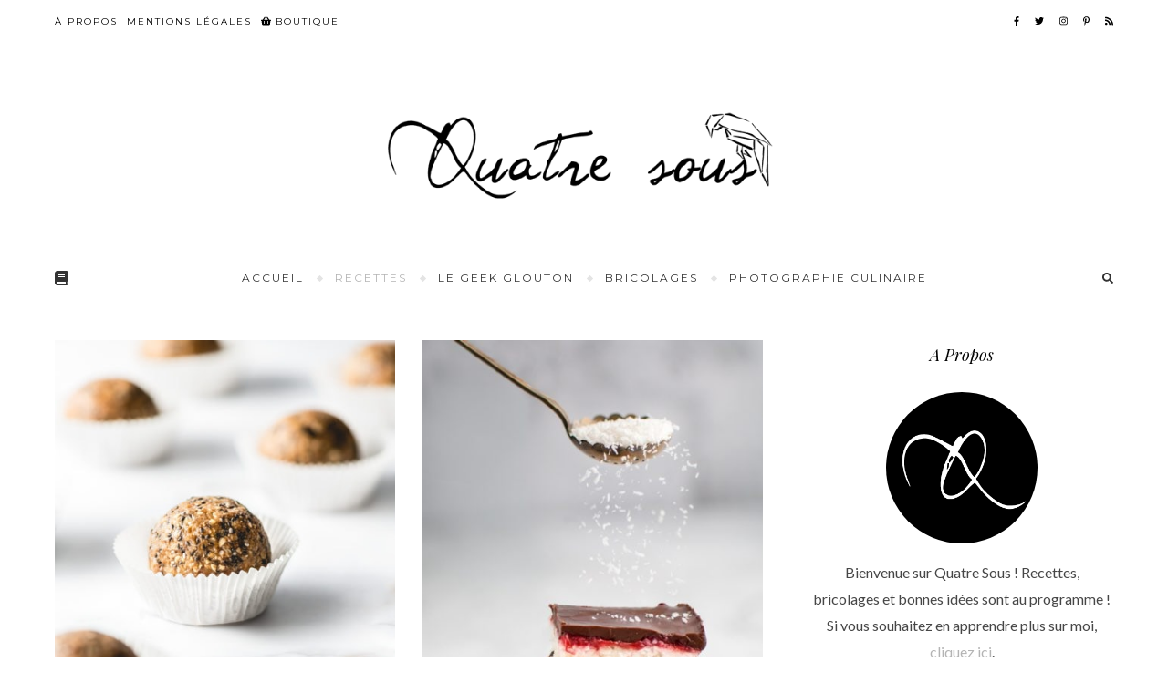

--- FILE ---
content_type: text/html; charset=UTF-8
request_url: https://quatresous.fr/category/toutes-recettes/friandises/
body_size: 9626
content:
<!DOCTYPE html><html lang="fr-FR"><head><meta charset="UTF-8"><meta name="viewport" content="width=device-width, initial-scale=1.0, maximum-scale=1.0, user-scalable=no" /><meta name='robots' content='index, follow, max-image-preview:large, max-snippet:-1, max-video-preview:-1' /><link media="all" href="https://quatresous.fr/wp-content/cache/autoptimize/css/autoptimize_ffa7c59980c70f722fd22857bd559286.css" rel="stylesheet"><link media="only screen and (max-width: 768px)" href="https://quatresous.fr/wp-content/cache/autoptimize/css/autoptimize_645e25746732f92ab8912b8a07744c57.css" rel="stylesheet"><title>Friandises - Quatre Sous</title><link rel="canonical" href="https://quatresous.fr/category/toutes-recettes/friandises/" /><meta property="og:locale" content="fr_FR" /><meta property="og:type" content="article" /><meta property="og:title" content="Friandises - Quatre Sous" /><meta property="og:url" content="https://quatresous.fr/category/toutes-recettes/friandises/" /><meta property="og:site_name" content="Quatre Sous" /><meta name="twitter:card" content="summary_large_image" /><meta name="twitter:site" content="@quatresousfr" /> <script type="application/ld+json" class="yoast-schema-graph">{"@context":"https://schema.org","@graph":[{"@type":"CollectionPage","@id":"https://quatresous.fr/category/toutes-recettes/friandises/","url":"https://quatresous.fr/category/toutes-recettes/friandises/","name":"Friandises - Quatre Sous","isPartOf":{"@id":"https://quatresous.fr/#website"},"primaryImageOfPage":{"@id":"https://quatresous.fr/category/toutes-recettes/friandises/#primaryimage"},"image":{"@id":"https://quatresous.fr/category/toutes-recettes/friandises/#primaryimage"},"thumbnailUrl":"https://quatresous.fr/wp-content/uploads/2019/01/energy-balls-cookie.jpg","breadcrumb":{"@id":"https://quatresous.fr/category/toutes-recettes/friandises/#breadcrumb"},"inLanguage":"fr-FR"},{"@type":"ImageObject","inLanguage":"fr-FR","@id":"https://quatresous.fr/category/toutes-recettes/friandises/#primaryimage","url":"https://quatresous.fr/wp-content/uploads/2019/01/energy-balls-cookie.jpg","contentUrl":"https://quatresous.fr/wp-content/uploads/2019/01/energy-balls-cookie.jpg","width":1500,"height":2250,"caption":"Energy balls façon cookie | quatresous.fr"},{"@type":"BreadcrumbList","@id":"https://quatresous.fr/category/toutes-recettes/friandises/#breadcrumb","itemListElement":[{"@type":"ListItem","position":1,"name":"Accueil","item":"https://quatresous.fr/"},{"@type":"ListItem","position":2,"name":"Recettes","item":"https://quatresous.fr/category/toutes-recettes/"},{"@type":"ListItem","position":3,"name":"Friandises"}]},{"@type":"WebSite","@id":"https://quatresous.fr/#website","url":"https://quatresous.fr/","name":"Quatre Sous","description":"Recettes, bricolages &amp; photographie culinaire","publisher":{"@id":"https://quatresous.fr/#/schema/person/4aeef58ca4b178d3c4aab4bbb5658823"},"potentialAction":[{"@type":"SearchAction","target":{"@type":"EntryPoint","urlTemplate":"https://quatresous.fr/?s={search_term_string}"},"query-input":"required name=search_term_string"}],"inLanguage":"fr-FR"},{"@type":["Person","Organization"],"@id":"https://quatresous.fr/#/schema/person/4aeef58ca4b178d3c4aab4bbb5658823","name":"Elisa","image":{"@type":"ImageObject","inLanguage":"fr-FR","@id":"https://quatresous.fr/#/schema/person/image/","url":"https://quatresous.fr/wp-content/uploads/2018/07/cropped-logo-HD-600-1.png","contentUrl":"https://quatresous.fr/wp-content/uploads/2018/07/cropped-logo-HD-600-1.png","width":600,"height":197,"caption":"Elisa"},"logo":{"@id":"https://quatresous.fr/#/schema/person/image/"},"sameAs":["https://quatresous.fr/","https://www.facebook.com/quatresousfr","https://twitter.com/quatresousfr"]}]}</script> <link rel='dns-prefetch' href='//fonts.googleapis.com' /><link rel="alternate" type="application/rss+xml" title="Quatre Sous &raquo; Flux" href="https://quatresous.fr/feed/" /><link rel="alternate" type="application/rss+xml" title="Quatre Sous &raquo; Flux des commentaires" href="https://quatresous.fr/comments/feed/" /><link rel="alternate" type="application/rss+xml" title="Quatre Sous &raquo; Flux de la catégorie Friandises" href="https://quatresous.fr/category/toutes-recettes/friandises/feed/" />  <script type="text/javascript" src="https://quatresous.fr/wp-includes/js/jquery/jquery.min.js" id="jquery-core-js"></script> <script type="text/javascript" id="wc-add-to-cart-js-extra">var wc_add_to_cart_params = {"ajax_url":"\/wp-admin\/admin-ajax.php","wc_ajax_url":"\/?wc-ajax=%%endpoint%%","i18n_view_cart":"Voir le panier","cart_url":"https:\/\/quatresous.fr\/panier\/","is_cart":"","cart_redirect_after_add":"no"};</script> <script type="text/javascript" id="woocommerce-js-extra">var woocommerce_params = {"ajax_url":"\/wp-admin\/admin-ajax.php","wc_ajax_url":"\/?wc-ajax=%%endpoint%%"};</script> <script type="text/javascript" id="wp-disable-css-lazy-load-js-extra">var WpDisableAsyncLinks = {"wp-disable-google-fonts":"https:\/\/fonts.googleapis.com\/css?family=Unna:100,200,300,400,400i,500,600,700,800,900|Montserrat:100,200,300,400,400i,500,600,700,800,900|Playfair+Display:100,200,300,400,400i,500,600,700,800,900|Lato:100,200,300,400,400i,500,600,700,800,900"};</script> <script type='text/javascript'>var VPData = {"version":"3.3.1","pro":false,"__":{"couldnt_retrieve_vp":"Couldn't retrieve Visual Portfolio ID.","pswp_close":"Fermer (\u00c9chap)","pswp_share":"Partager","pswp_fs":"Ouvrir\/fermer le plein \u00e9cran","pswp_zoom":"Zoomer\/d\u00e9zoomer","pswp_prev":"Pr\u00e9c\u00e9dent (fl\u00e8che gauche)","pswp_next":"Suivant (fl\u00e8che droite)","pswp_share_fb":"Partager sur Facebook","pswp_share_tw":"Tweeter","pswp_share_pin":"L\u2019\u00e9pingler","pswp_download":"T\u00e9l\u00e9charger","fancybox_close":"Fermer","fancybox_next":"Suivant","fancybox_prev":"Pr\u00e9c\u00e9dent","fancybox_error":"Le contenu demand\u00e9 ne peut pas \u00eatre charg\u00e9. <br \/> Veuillez r\u00e9essayer ult\u00e9rieurement.","fancybox_play_start":"D\u00e9marrer le diaporama","fancybox_play_stop":"Mettre le diaporama en pause","fancybox_full_screen":"Plein \u00e9cran","fancybox_thumbs":"Miniatures","fancybox_download":"T\u00e9l\u00e9charger","fancybox_share":"Partager","fancybox_zoom":"Zoom"},"settingsPopupGallery":{"enable_on_wordpress_images":false,"vendor":"fancybox","deep_linking":false,"deep_linking_url_to_share_images":false,"show_arrows":true,"show_counter":true,"show_zoom_button":true,"show_fullscreen_button":true,"show_share_button":true,"show_close_button":true,"show_thumbs":true,"show_download_button":false,"show_slideshow":false,"click_to_zoom":true,"restore_focus":true},"screenSizes":[320,576,768,992,1200]};</script> <noscript><style type="text/css">.vp-portfolio__preloader-wrap{display:none}.vp-portfolio__filter-wrap,.vp-portfolio__items-wrap,.vp-portfolio__pagination-wrap,.vp-portfolio__sort-wrap{opacity:1;visibility:visible}.vp-portfolio__item .vp-portfolio__item-img noscript+img,.vp-portfolio__thumbnails-wrap{display:none}</style></noscript><link rel="apple-touch-icon" sizes="180x180" href="/wp-content/uploads/fbrfg/apple-touch-icon.png?v=wAOYaEW3RY"><link rel="icon" type="image/png" sizes="32x32" href="/wp-content/uploads/fbrfg/favicon-32x32.png?v=wAOYaEW3RY"><link rel="icon" type="image/png" sizes="16x16" href="/wp-content/uploads/fbrfg/favicon-16x16.png?v=wAOYaEW3RY"><link rel="manifest" href="/wp-content/uploads/fbrfg/site.webmanifest?v=wAOYaEW3RY"><link rel="mask-icon" href="/wp-content/uploads/fbrfg/safari-pinned-tab.svg?v=wAOYaEW3RY" color="#5bbad5"><link rel="shortcut icon" href="/wp-content/uploads/fbrfg/favicon.ico?v=wAOYaEW3RY"><meta name="msapplication-TileColor" content="#000000"><meta name="msapplication-config" content="/wp-content/uploads/fbrfg/browserconfig.xml?v=wAOYaEW3RY"><meta name="theme-color" content="#ffffff"> <noscript><style>.woocommerce-product-gallery{ opacity: 1 !important; }</style></noscript><meta name="generator" content="Elementor 3.20.1; features: e_optimized_assets_loading, additional_custom_breakpoints, block_editor_assets_optimize, e_image_loading_optimization; settings: css_print_method-external, google_font-enabled, font_display-auto"> <script>document.documentElement.classList.add(
				'vp-lazyload-enabled'
			);</script> </head><body data-rsssl=1 class="archive category category-friandises category-8 custom-background wp-custom-logo wp-embed-responsive theme-bard-pro-premium woocommerce-no-js elementor-default elementor-kit-6164"><div id="page-wrap"><div id="page-header" ><div id="top-bar" class="clear-fix"><div class="boxed-wrapper"><div class="top-bar-socials"> <a href="https://www.facebook.com/quatresousfr/" target="_blank"> <span class="top-bar-socials-icon"><i class="fab fa-facebook-f"></i></span> </a> <a href="https://twitter.com/quatresousfr" target="_blank"> <span class="top-bar-socials-icon"><i class="fab fa-twitter"></i></span> </a> <a href="https://www.instagram.com/quatresous.fr/" target="_blank"> <span class="top-bar-socials-icon"><i class="fab fa-instagram"></i></span> </a> <a href="https://www.pinterest.fr/quatresousfr/" target="_blank"> <span class="top-bar-socials-icon"><i class="fab fa-pinterest-p"></i></span> </a> <a href="https://quatresous.fr/feed/" target="_blank"> <span class="top-bar-socials-icon"><i class="fas fa-rss"></i></span> </a></div><nav class="top-menu-container"><ul id="top-menu" class=""><li id="menu-item-4061" class="menu-item menu-item-type-post_type menu-item-object-page menu-item-has-children menu-item-4061"><a href="https://quatresous.fr/a-propos/">À propos</a><ul class="sub-menu"><li id="menu-item-3369" class="menu-item menu-item-type-post_type menu-item-object-page menu-item-3369"><a href="https://quatresous.fr/a-propos/">Qui suis-je ?</a></li><li id="menu-item-3368" class="menu-item menu-item-type-post_type menu-item-object-page menu-item-3368"><a href="https://quatresous.fr/contact/"><i class="fa fa-envelope-o" aria-hidden="true"></i> Contact</a></li></ul></li><li id="menu-item-3367" class="menu-item menu-item-type-post_type menu-item-object-page menu-item-3367"><a href="https://quatresous.fr/mentions-legales/">Mentions légales</a></li><li id="menu-item-4062" class="menu-item menu-item-type-custom menu-item-object-custom menu-item-4062"><a href="https://quatresous.fr/boutique/"><i class="fas fa-shopping-basket" aria-hidden="true"></i> Boutique</a></li></ul></nav></div></div><div class="entry-header background-image" data-bg-type="image" style="background-image:url();" data-video-mp4="" data-video-webm=""><div class="cvr-container"><div class="cvr-outer"><div class="cvr-inner"><div class="header-logo"> <a href="https://quatresous.fr/" title="Quatre Sous" class="logo-img"> <img fetchpriority="high" src="https://quatresous.fr/wp-content/uploads/2018/07/cropped-logo-HD-600-1.png" alt="Quatre Sous" width="600" height="197"> </a><p class="site-description">Recettes, bricolages &amp; photographie culinaire</p></div></div></div></div></div><div id="main-nav" class="clear-fix" data-fixed="1"><div class="boxed-wrapper"><div class="main-nav-buttons"><div class="main-nav-sidebar"> <span class="btn-tooltip">Mon e-book</span> <i class="fas fa-book"></i></div></div><div class="main-nav-icons"><div class="main-nav-search"> <span class="btn-tooltip">Recherche</span> <i class="fa fa-search"></i> <i class="fa fa-times"></i><form role="search" method="get" id="searchform" class="clear-fix" action="https://quatresous.fr/"><input type="search" name="s" id="s" placeholder="Search..." data-placeholder="Type &amp; hit Enter..." value="" /><span class="svg-fa-wrap"><i class="fa fa-search"></i></span><input type="submit" id="searchsubmit" value="st" /></form></div></div><nav class="main-menu-container"><ul id="main-menu" class=""><li id="menu-item-2087" class="menu-item menu-item-type-custom menu-item-object-custom menu-item-home menu-item-2087"><a href="https://quatresous.fr/">Accueil</a></li><li id="menu-item-1217" class="menu-item menu-item-type-taxonomy menu-item-object-category current-category-ancestor current-menu-ancestor current-menu-parent current-category-parent menu-item-has-children menu-item-1217"><a href="https://quatresous.fr/category/toutes-recettes/">Recettes</a><ul class="sub-menu"><li id="menu-item-9" class="menu-item menu-item-type-taxonomy menu-item-object-category menu-item-9"><a href="https://quatresous.fr/category/toutes-recettes/petit-dejeuner/">Petit-déjeuner</a></li><li id="menu-item-196" class="menu-item menu-item-type-taxonomy menu-item-object-category menu-item-196"><a href="https://quatresous.fr/category/toutes-recettes/aperitif/">Apéritif</a></li><li id="menu-item-10" class="menu-item menu-item-type-taxonomy menu-item-object-category menu-item-10"><a href="https://quatresous.fr/category/toutes-recettes/plat-principal/">Plat principal</a></li><li id="menu-item-11" class="menu-item menu-item-type-taxonomy menu-item-object-category menu-item-11"><a href="https://quatresous.fr/category/toutes-recettes/dessert/">Dessert</a></li><li id="menu-item-97" class="menu-item menu-item-type-taxonomy menu-item-object-category menu-item-97"><a href="https://quatresous.fr/category/toutes-recettes/gouter/">Goûter</a></li><li id="menu-item-12" class="menu-item menu-item-type-taxonomy menu-item-object-category menu-item-12"><a href="https://quatresous.fr/category/toutes-recettes/boissons/">Boissons</a></li><li id="menu-item-13" class="menu-item menu-item-type-taxonomy menu-item-object-category current-menu-item menu-item-13"><a href="https://quatresous.fr/category/toutes-recettes/friandises/" aria-current="page">Friandises</a></li><li id="menu-item-4628" class="menu-item menu-item-type-taxonomy menu-item-object-category menu-item-has-children menu-item-4628"><a href="https://quatresous.fr/category/toutes-recettes/fetes/">Fêtes</a><ul class="sub-menu"><li id="menu-item-6031" class="menu-item menu-item-type-taxonomy menu-item-object-category menu-item-6031"><a href="https://quatresous.fr/category/toutes-recettes/fetes/paques/">Pâques</a></li><li id="menu-item-4629" class="menu-item menu-item-type-taxonomy menu-item-object-category menu-item-4629"><a href="https://quatresous.fr/category/toutes-recettes/fetes/halloween/">Halloween</a></li><li id="menu-item-4951" class="menu-item menu-item-type-taxonomy menu-item-object-category menu-item-4951"><a href="https://quatresous.fr/category/toutes-recettes/fetes/noel/">Noël</a></li></ul></li><li id="menu-item-1196" class="menu-item menu-item-type-taxonomy menu-item-object-category menu-item-1196"><a href="https://quatresous.fr/category/toutes-recettes/recettes-enfants/">Le coin des enfants</a></li><li id="menu-item-1854" class="menu-item menu-item-type-taxonomy menu-item-object-category menu-item-1854"><a href="https://quatresous.fr/category/toutes-recettes/recettes-flemme/">Les recettes de la flemme</a></li></ul></li><li id="menu-item-3267" class="menu-item menu-item-type-taxonomy menu-item-object-category menu-item-has-children menu-item-3267"><a href="https://quatresous.fr/category/le-geek-glouton/">Le Geek Glouton</a><ul class="sub-menu"><li id="menu-item-3268" class="menu-item menu-item-type-taxonomy menu-item-object-category menu-item-3268"><a href="https://quatresous.fr/category/le-geek-glouton/jeux-videos/">Jeux vidéos</a></li></ul></li><li id="menu-item-1218" class="menu-item menu-item-type-taxonomy menu-item-object-category menu-item-has-children menu-item-1218"><a href="https://quatresous.fr/category/diy/">Bricolages</a><ul class="sub-menu"><li id="menu-item-19" class="menu-item menu-item-type-taxonomy menu-item-object-category menu-item-19"><a href="https://quatresous.fr/category/diy/activites-enfants/">Activités pour enfants</a></li><li id="menu-item-96" class="menu-item menu-item-type-taxonomy menu-item-object-category menu-item-96"><a href="https://quatresous.fr/category/diy/beaute-bien-etre/">Beauté et bien-être</a></li><li id="menu-item-20" class="menu-item menu-item-type-taxonomy menu-item-object-category menu-item-has-children menu-item-20"><a href="https://quatresous.fr/category/diy/fetes-diy/">Fêtes</a><ul class="sub-menu"><li id="menu-item-22" class="menu-item menu-item-type-taxonomy menu-item-object-category menu-item-22"><a href="https://quatresous.fr/category/diy/fetes-diy/paques-diy/">Pâques</a></li><li id="menu-item-4707" class="menu-item menu-item-type-taxonomy menu-item-object-category menu-item-4707"><a href="https://quatresous.fr/category/diy/fetes-diy/halloween-diy/">Halloween</a></li></ul></li></ul></li><li id="menu-item-2128" class="menu-item menu-item-type-custom menu-item-object-custom menu-item-2128"><a href="https://quatresous.fr/apprenez-la-photo-blog/">Photographie culinaire</a></li></ul></nav> <span class="mobile-menu-btn"> <i class="fa fa-chevron-down"></i> </span></div><nav class="mobile-menu-container"><ul id="mobile-menu" class=""><li class="menu-item menu-item-type-custom menu-item-object-custom menu-item-home menu-item-2087"><a href="https://quatresous.fr/">Accueil</a></li><li class="menu-item menu-item-type-taxonomy menu-item-object-category current-category-ancestor current-menu-ancestor current-menu-parent current-category-parent menu-item-has-children menu-item-1217"><a href="https://quatresous.fr/category/toutes-recettes/">Recettes</a><ul class="sub-menu"><li class="menu-item menu-item-type-taxonomy menu-item-object-category menu-item-9"><a href="https://quatresous.fr/category/toutes-recettes/petit-dejeuner/">Petit-déjeuner</a></li><li class="menu-item menu-item-type-taxonomy menu-item-object-category menu-item-196"><a href="https://quatresous.fr/category/toutes-recettes/aperitif/">Apéritif</a></li><li class="menu-item menu-item-type-taxonomy menu-item-object-category menu-item-10"><a href="https://quatresous.fr/category/toutes-recettes/plat-principal/">Plat principal</a></li><li class="menu-item menu-item-type-taxonomy menu-item-object-category menu-item-11"><a href="https://quatresous.fr/category/toutes-recettes/dessert/">Dessert</a></li><li class="menu-item menu-item-type-taxonomy menu-item-object-category menu-item-97"><a href="https://quatresous.fr/category/toutes-recettes/gouter/">Goûter</a></li><li class="menu-item menu-item-type-taxonomy menu-item-object-category menu-item-12"><a href="https://quatresous.fr/category/toutes-recettes/boissons/">Boissons</a></li><li class="menu-item menu-item-type-taxonomy menu-item-object-category current-menu-item menu-item-13"><a href="https://quatresous.fr/category/toutes-recettes/friandises/" aria-current="page">Friandises</a></li><li class="menu-item menu-item-type-taxonomy menu-item-object-category menu-item-has-children menu-item-4628"><a href="https://quatresous.fr/category/toutes-recettes/fetes/">Fêtes</a><ul class="sub-menu"><li class="menu-item menu-item-type-taxonomy menu-item-object-category menu-item-6031"><a href="https://quatresous.fr/category/toutes-recettes/fetes/paques/">Pâques</a></li><li class="menu-item menu-item-type-taxonomy menu-item-object-category menu-item-4629"><a href="https://quatresous.fr/category/toutes-recettes/fetes/halloween/">Halloween</a></li><li class="menu-item menu-item-type-taxonomy menu-item-object-category menu-item-4951"><a href="https://quatresous.fr/category/toutes-recettes/fetes/noel/">Noël</a></li></ul></li><li class="menu-item menu-item-type-taxonomy menu-item-object-category menu-item-1196"><a href="https://quatresous.fr/category/toutes-recettes/recettes-enfants/">Le coin des enfants</a></li><li class="menu-item menu-item-type-taxonomy menu-item-object-category menu-item-1854"><a href="https://quatresous.fr/category/toutes-recettes/recettes-flemme/">Les recettes de la flemme</a></li></ul></li><li class="menu-item menu-item-type-taxonomy menu-item-object-category menu-item-has-children menu-item-3267"><a href="https://quatresous.fr/category/le-geek-glouton/">Le Geek Glouton</a><ul class="sub-menu"><li class="menu-item menu-item-type-taxonomy menu-item-object-category menu-item-3268"><a href="https://quatresous.fr/category/le-geek-glouton/jeux-videos/">Jeux vidéos</a></li></ul></li><li class="menu-item menu-item-type-taxonomy menu-item-object-category menu-item-has-children menu-item-1218"><a href="https://quatresous.fr/category/diy/">Bricolages</a><ul class="sub-menu"><li class="menu-item menu-item-type-taxonomy menu-item-object-category menu-item-19"><a href="https://quatresous.fr/category/diy/activites-enfants/">Activités pour enfants</a></li><li class="menu-item menu-item-type-taxonomy menu-item-object-category menu-item-96"><a href="https://quatresous.fr/category/diy/beaute-bien-etre/">Beauté et bien-être</a></li><li class="menu-item menu-item-type-taxonomy menu-item-object-category menu-item-has-children menu-item-20"><a href="https://quatresous.fr/category/diy/fetes-diy/">Fêtes</a><ul class="sub-menu"><li class="menu-item menu-item-type-taxonomy menu-item-object-category menu-item-22"><a href="https://quatresous.fr/category/diy/fetes-diy/paques-diy/">Pâques</a></li><li class="menu-item menu-item-type-taxonomy menu-item-object-category menu-item-4707"><a href="https://quatresous.fr/category/diy/fetes-diy/halloween-diy/">Halloween</a></li></ul></li></ul></li><li class="menu-item menu-item-type-custom menu-item-object-custom menu-item-2128"><a href="https://quatresous.fr/apprenez-la-photo-blog/">Photographie culinaire</a></li></ul></nav></div></div><div class="page-content"><div class="sidebar-alt-wrap"><div class="sidebar-alt-close image-overlay"></div><aside class="sidebar-alt"><div class="sidebar-alt-close-btn"> <span></span> <span></span></div><div id="bard_promo_box_widget-9" class="bard-widget bard_promo_box_widget"><div class="promo-box"> <img class="lazy lazy-hidden" src="//quatresous.fr/wp-content/plugins/a3-lazy-load/assets/images/lazy_placeholder.gif" data-lazy-type="image" data-src="https://quatresous.fr/wp-content/uploads/2018/09/ebook-cover-box.jpg" width="500" hegiht="750" alt="" /><noscript><img src="https://quatresous.fr/wp-content/uploads/2018/09/ebook-cover-box.jpg" width="500" hegiht="750" alt="" /></noscript><div class="cv-container"><div class="cv-outer"><div class="cv-inner"><h6>Mon e-book gratuit</h6></div></div></div></div></div><div id="mc4wp_form_widget-8" class="bard-widget widget_mc4wp_form_widget"><div class="alt-widget-title"><h4>Lettre d&rsquo;information</h4></div><script>(function() {
	window.mc4wp = window.mc4wp || {
		listeners: [],
		forms: {
			on: function(evt, cb) {
				window.mc4wp.listeners.push(
					{
						event   : evt,
						callback: cb
					}
				);
			}
		}
	}
})();</script><form id="mc4wp-form-1" class="mc4wp-form mc4wp-form-312" method="post" data-id="312" data-name="S&#039;abonner" ><div class="mc4wp-form-fields"><p><p> Abonnez-vous et recevez mon e-book gratuit</p> <input name="EMAIL" placeholder="Votre adresse mail" required=""
 type="email"></p><p> <input value="S'abonner" type="submit"></p></div><label style="display: none !important;">Laissez ce champ vide si vous êtes humain : <input type="text" name="_mc4wp_honeypot" value="" tabindex="-1" autocomplete="off" /></label><input type="hidden" name="_mc4wp_timestamp" value="1766704333" /><input type="hidden" name="_mc4wp_form_id" value="312" /><input type="hidden" name="_mc4wp_form_element_id" value="mc4wp-form-1" /><div class="mc4wp-response"></div></form></div></aside></div><div class="main-content clear-fix boxed-wrapper" data-layout="col2-rsidebar" data-sidebar-sticky="1" data-sidebar-width="352"><div class="main-container"><ul class="blog-grid"><li class="blog-grid-style"><article id="post-5227" class="blog-post clear-fix post-5227 post type-post status-publish format-standard has-post-thumbnail hentry category-friandises category-toutes-recettes tag-amande tag-avoine tag-beurre-de-cacahuetes tag-graines-de-chia tag-healthy tag-miel tag-noix-de-coco tag-americaine tag-recette-facile tag-recette-rapide tag-recette-sucree tag-sans-sucre-raffine"><div class="post-media"> <a href="https://quatresous.fr/energy-balls-cookie/"></a><input class="jpibfi" type="hidden"><img width="450" height="675" src="//quatresous.fr/wp-content/plugins/a3-lazy-load/assets/images/lazy_placeholder.gif" data-lazy-type="image" data-src="https://quatresous.fr/wp-content/uploads/2019/01/energy-balls-cookie-450x675.jpg" class="lazy lazy-hidden attachment-bard-grid-thumbnail size-bard-grid-thumbnail wp-post-image" alt="Energy balls façon cookie | quatresous.fr" decoding="async" srcset="" data-srcset="https://quatresous.fr/wp-content/uploads/2019/01/energy-balls-cookie-450x675.jpg 450w, https://quatresous.fr/wp-content/uploads/2019/01/energy-balls-cookie-300x450.jpg 300w, https://quatresous.fr/wp-content/uploads/2019/01/energy-balls-cookie-768x1152.jpg 768w, https://quatresous.fr/wp-content/uploads/2019/01/energy-balls-cookie-1220x1830.jpg 1220w, https://quatresous.fr/wp-content/uploads/2019/01/energy-balls-cookie-500x750.jpg 500w, https://quatresous.fr/wp-content/uploads/2019/01/energy-balls-cookie-760x1140.jpg 760w, https://quatresous.fr/wp-content/uploads/2019/01/energy-balls-cookie-600x900.jpg 600w, https://quatresous.fr/wp-content/uploads/2019/01/energy-balls-cookie-735x1103.jpg 735w, https://quatresous.fr/wp-content/uploads/2019/01/energy-balls-cookie.jpg 1500w" sizes="(max-width: 450px) 100vw, 450px" data-jpibfi-post-excerpt="Ces bouchées gourmandes pleines de fibres, de vitamines et de minéraux sont là pour vous aider à rester en bonne santé, tout en vous faisant plaisir !" data-jpibfi-post-url="https://quatresous.fr/energy-balls-cookie/" data-jpibfi-post-title="Energy balls façon cookie" data-jpibfi-src="https://quatresous.fr/wp-content/uploads/2019/01/energy-balls-cookie-450x675.jpg" ><noscript><img width="450" height="675" src="https://quatresous.fr/wp-content/uploads/2019/01/energy-balls-cookie-450x675.jpg" class="attachment-bard-grid-thumbnail size-bard-grid-thumbnail wp-post-image" alt="Energy balls façon cookie | quatresous.fr" decoding="async" srcset="https://quatresous.fr/wp-content/uploads/2019/01/energy-balls-cookie-450x675.jpg 450w, https://quatresous.fr/wp-content/uploads/2019/01/energy-balls-cookie-300x450.jpg 300w, https://quatresous.fr/wp-content/uploads/2019/01/energy-balls-cookie-768x1152.jpg 768w, https://quatresous.fr/wp-content/uploads/2019/01/energy-balls-cookie-1220x1830.jpg 1220w, https://quatresous.fr/wp-content/uploads/2019/01/energy-balls-cookie-500x750.jpg 500w, https://quatresous.fr/wp-content/uploads/2019/01/energy-balls-cookie-760x1140.jpg 760w, https://quatresous.fr/wp-content/uploads/2019/01/energy-balls-cookie-600x900.jpg 600w, https://quatresous.fr/wp-content/uploads/2019/01/energy-balls-cookie-735x1103.jpg 735w, https://quatresous.fr/wp-content/uploads/2019/01/energy-balls-cookie.jpg 1500w" sizes="(max-width: 450px) 100vw, 450px" data-jpibfi-post-excerpt="Ces bouchées gourmandes pleines de fibres, de vitamines et de minéraux sont là pour vous aider à rester en bonne santé, tout en vous faisant plaisir !" data-jpibfi-post-url="https://quatresous.fr/energy-balls-cookie/" data-jpibfi-post-title="Energy balls façon cookie" data-jpibfi-src="https://quatresous.fr/wp-content/uploads/2019/01/energy-balls-cookie-450x675.jpg" ></noscript></div><header class="post-header"><div class="post-categories"><a href="https://quatresous.fr/category/toutes-recettes/friandises/" rel="category tag">Friandises</a>,&nbsp;&nbsp;<a href="https://quatresous.fr/category/toutes-recettes/" rel="category tag">Recettes</a></div><h2 class="post-title"> <a href="https://quatresous.fr/energy-balls-cookie/">Energy balls façon cookie</a></h2><div class="border-divider"></div></header><div class="post-content"><p>Ces bouchées gourmandes pleines de fibres, de vitamines et de minéraux sont là pour vous aider à rester en bonne…</p></div><footer class="post-footer"><div class="post-share"> <a class="facebook-share" target="_blank" href="https://www.facebook.com/sharer/sharer.php?u=https://quatresous.fr/energy-balls-cookie/"> <i class="fab fa-facebook-f"></i> </a> <a class="twitter-share" target="_blank" href="https://twitter.com/intent/tweet?url=https://quatresous.fr/energy-balls-cookie/"> <i class="fab fa-twitter"></i> </a> <a class="pinterest-share" target="_blank" href="https://pinterest.com/pin/create/button/?url=https://quatresous.fr/energy-balls-cookie/&#038;media=https://quatresous.fr/wp-content/uploads/2019/01/energy-balls-cookie.jpg&#038;description=Energy%20balls%20façon%20cookie"> <i class="fab fa-pinterest"></i> </a></div></footer></article></li><li class="blog-grid-style"><article id="post-3058" class="blog-post clear-fix post-3058 post type-post status-publish format-standard has-post-thumbnail hentry category-friandises category-toutes-recettes tag-chocolat tag-fraise tag-healthy tag-noix-de-coco tag-recette-facile tag-recette-rapide tag-recette-sucree tag-sans-sucre-raffine"><div class="post-media"> <a href="https://quatresous.fr/carres-chocolat-fraise-coco/"></a><input class="jpibfi" type="hidden"><img loading="lazy" width="450" height="677" src="//quatresous.fr/wp-content/plugins/a3-lazy-load/assets/images/lazy_placeholder.gif" data-lazy-type="image" data-src="https://quatresous.fr/wp-content/uploads/2018/06/carres-fraises-coco-tombe-8-450x677.jpg" class="lazy lazy-hidden attachment-bard-grid-thumbnail size-bard-grid-thumbnail wp-post-image" alt="Carrés chocolatés fraise et noix de coco | quatresous.fr" decoding="async" srcset="" data-srcset="https://quatresous.fr/wp-content/uploads/2018/06/carres-fraises-coco-tombe-8-450x677.jpg 450w, https://quatresous.fr/wp-content/uploads/2018/06/carres-fraises-coco-tombe-8-300x452.jpg 300w, https://quatresous.fr/wp-content/uploads/2018/06/carres-fraises-coco-tombe-8-768x1156.jpg 768w, https://quatresous.fr/wp-content/uploads/2018/06/carres-fraises-coco-tombe-8-1220x1837.jpg 1220w, https://quatresous.fr/wp-content/uploads/2018/06/carres-fraises-coco-tombe-8-500x753.jpg 500w, https://quatresous.fr/wp-content/uploads/2018/06/carres-fraises-coco-tombe-8-760x1145.jpg 760w, https://quatresous.fr/wp-content/uploads/2018/06/carres-fraises-coco-tombe-8-600x903.jpg 600w, https://quatresous.fr/wp-content/uploads/2018/06/carres-fraises-coco-tombe-8-735x1106.jpg 735w, https://quatresous.fr/wp-content/uploads/2018/06/carres-fraises-coco-tombe-8.jpg 1500w" sizes="(max-width: 450px) 100vw, 450px" data-jpibfi-post-excerpt="Une couche fondante de noix de coco recouverte d&#039;une confiture de fraise au miel et de chocolat noir, avec zéro sucres raffinés !" data-jpibfi-post-url="https://quatresous.fr/carres-chocolat-fraise-coco/" data-jpibfi-post-title="Carrés chocolatés fraise &#038; noix de coco" data-jpibfi-src="https://quatresous.fr/wp-content/uploads/2018/06/carres-fraises-coco-tombe-8-450x677.jpg" ><noscript><img loading="lazy" width="450" height="677" src="https://quatresous.fr/wp-content/uploads/2018/06/carres-fraises-coco-tombe-8-450x677.jpg" class="attachment-bard-grid-thumbnail size-bard-grid-thumbnail wp-post-image" alt="Carrés chocolatés fraise et noix de coco | quatresous.fr" decoding="async" srcset="https://quatresous.fr/wp-content/uploads/2018/06/carres-fraises-coco-tombe-8-450x677.jpg 450w, https://quatresous.fr/wp-content/uploads/2018/06/carres-fraises-coco-tombe-8-300x452.jpg 300w, https://quatresous.fr/wp-content/uploads/2018/06/carres-fraises-coco-tombe-8-768x1156.jpg 768w, https://quatresous.fr/wp-content/uploads/2018/06/carres-fraises-coco-tombe-8-1220x1837.jpg 1220w, https://quatresous.fr/wp-content/uploads/2018/06/carres-fraises-coco-tombe-8-500x753.jpg 500w, https://quatresous.fr/wp-content/uploads/2018/06/carres-fraises-coco-tombe-8-760x1145.jpg 760w, https://quatresous.fr/wp-content/uploads/2018/06/carres-fraises-coco-tombe-8-600x903.jpg 600w, https://quatresous.fr/wp-content/uploads/2018/06/carres-fraises-coco-tombe-8-735x1106.jpg 735w, https://quatresous.fr/wp-content/uploads/2018/06/carres-fraises-coco-tombe-8.jpg 1500w" sizes="(max-width: 450px) 100vw, 450px" data-jpibfi-post-excerpt="Une couche fondante de noix de coco recouverte d&#039;une confiture de fraise au miel et de chocolat noir, avec zéro sucres raffinés !" data-jpibfi-post-url="https://quatresous.fr/carres-chocolat-fraise-coco/" data-jpibfi-post-title="Carrés chocolatés fraise &#038; noix de coco" data-jpibfi-src="https://quatresous.fr/wp-content/uploads/2018/06/carres-fraises-coco-tombe-8-450x677.jpg" ></noscript></div><header class="post-header"><div class="post-categories"><a href="https://quatresous.fr/category/toutes-recettes/friandises/" rel="category tag">Friandises</a>,&nbsp;&nbsp;<a href="https://quatresous.fr/category/toutes-recettes/" rel="category tag">Recettes</a></div><h2 class="post-title"> <a href="https://quatresous.fr/carres-chocolat-fraise-coco/">Carrés chocolatés fraise &#038; noix de coco</a></h2><div class="border-divider"></div></header><div class="post-content"><p>Une couche fondante de noix de coco recouverte d'une confiture de fraise au miel et de chocolat noir, avec zéro…</p></div><footer class="post-footer"><div class="post-share"> <a class="facebook-share" target="_blank" href="https://www.facebook.com/sharer/sharer.php?u=https://quatresous.fr/carres-chocolat-fraise-coco/"> <i class="fab fa-facebook-f"></i> </a> <a class="twitter-share" target="_blank" href="https://twitter.com/intent/tweet?url=https://quatresous.fr/carres-chocolat-fraise-coco/"> <i class="fab fa-twitter"></i> </a> <a class="pinterest-share" target="_blank" href="https://pinterest.com/pin/create/button/?url=https://quatresous.fr/carres-chocolat-fraise-coco/&#038;media=https://quatresous.fr/wp-content/uploads/2018/06/carres-fraises-coco-tombe-8.jpg&#038;description=Carrés%20chocolatés%20fraise%20&#038;%20noix%20de%20coco"> <i class="fab fa-pinterest"></i> </a></div></footer></article></li><li class="blog-grid-style"><article id="post-2429" class="blog-post clear-fix post-2429 post type-post status-publish format-standard has-post-thumbnail hentry category-friandises category-toutes-recettes tag-caramel tag-fraise tag-recette-chinoise tag-recette-facile tag-recette-rapide tag-recette-sucree"><div class="post-media"> <a href="https://quatresous.fr/fraises-damour/"></a><input class="jpibfi" type="hidden"><img loading="lazy" width="450" height="677" src="//quatresous.fr/wp-content/plugins/a3-lazy-load/assets/images/lazy_placeholder.gif" data-lazy-type="image" data-src="https://quatresous.fr/wp-content/uploads/2018/05/fraises-amour-8-450x677.jpg" class="lazy lazy-hidden attachment-bard-grid-thumbnail size-bard-grid-thumbnail wp-post-image" alt="Fraises d&#039;amour | quatresous.fr" decoding="async" srcset="" data-srcset="https://quatresous.fr/wp-content/uploads/2018/05/fraises-amour-8-450x677.jpg 450w, https://quatresous.fr/wp-content/uploads/2018/05/fraises-amour-8-300x452.jpg 300w, https://quatresous.fr/wp-content/uploads/2018/05/fraises-amour-8-768x1156.jpg 768w, https://quatresous.fr/wp-content/uploads/2018/05/fraises-amour-8-1220x1837.jpg 1220w, https://quatresous.fr/wp-content/uploads/2018/05/fraises-amour-8-500x753.jpg 500w, https://quatresous.fr/wp-content/uploads/2018/05/fraises-amour-8-760x1145.jpg 760w, https://quatresous.fr/wp-content/uploads/2018/05/fraises-amour-8-600x903.jpg 600w, https://quatresous.fr/wp-content/uploads/2018/05/fraises-amour-8.jpg 1500w" sizes="(max-width: 450px) 100vw, 450px" data-jpibfi-post-excerpt="Laissez-vous tenter par de jolies fraises recouvertes de caramel avec cette friandise régressive qui sent bon la fête foraine." data-jpibfi-post-url="https://quatresous.fr/fraises-damour/" data-jpibfi-post-title="Fraises d&rsquo;amour" data-jpibfi-src="https://quatresous.fr/wp-content/uploads/2018/05/fraises-amour-8-450x677.jpg" ><noscript><img loading="lazy" width="450" height="677" src="https://quatresous.fr/wp-content/uploads/2018/05/fraises-amour-8-450x677.jpg" class="attachment-bard-grid-thumbnail size-bard-grid-thumbnail wp-post-image" alt="Fraises d&#039;amour | quatresous.fr" decoding="async" srcset="https://quatresous.fr/wp-content/uploads/2018/05/fraises-amour-8-450x677.jpg 450w, https://quatresous.fr/wp-content/uploads/2018/05/fraises-amour-8-300x452.jpg 300w, https://quatresous.fr/wp-content/uploads/2018/05/fraises-amour-8-768x1156.jpg 768w, https://quatresous.fr/wp-content/uploads/2018/05/fraises-amour-8-1220x1837.jpg 1220w, https://quatresous.fr/wp-content/uploads/2018/05/fraises-amour-8-500x753.jpg 500w, https://quatresous.fr/wp-content/uploads/2018/05/fraises-amour-8-760x1145.jpg 760w, https://quatresous.fr/wp-content/uploads/2018/05/fraises-amour-8-600x903.jpg 600w, https://quatresous.fr/wp-content/uploads/2018/05/fraises-amour-8.jpg 1500w" sizes="(max-width: 450px) 100vw, 450px" data-jpibfi-post-excerpt="Laissez-vous tenter par de jolies fraises recouvertes de caramel avec cette friandise régressive qui sent bon la fête foraine." data-jpibfi-post-url="https://quatresous.fr/fraises-damour/" data-jpibfi-post-title="Fraises d&rsquo;amour" data-jpibfi-src="https://quatresous.fr/wp-content/uploads/2018/05/fraises-amour-8-450x677.jpg" ></noscript></div><header class="post-header"><div class="post-categories"><a href="https://quatresous.fr/category/toutes-recettes/friandises/" rel="category tag">Friandises</a>,&nbsp;&nbsp;<a href="https://quatresous.fr/category/toutes-recettes/" rel="category tag">Recettes</a></div><h2 class="post-title"> <a href="https://quatresous.fr/fraises-damour/">Fraises d&rsquo;amour</a></h2><div class="border-divider"></div></header><div class="post-content"><p>Laissez-vous tenter par de jolies fraises recouvertes de caramel avec cette friandise régressive qui sent bon la fête foraine.</p></div><footer class="post-footer"><div class="post-share"> <a class="facebook-share" target="_blank" href="https://www.facebook.com/sharer/sharer.php?u=https://quatresous.fr/fraises-damour/"> <i class="fab fa-facebook-f"></i> </a> <a class="twitter-share" target="_blank" href="https://twitter.com/intent/tweet?url=https://quatresous.fr/fraises-damour/"> <i class="fab fa-twitter"></i> </a> <a class="pinterest-share" target="_blank" href="https://pinterest.com/pin/create/button/?url=https://quatresous.fr/fraises-damour/&#038;media=https://quatresous.fr/wp-content/uploads/2018/05/fraises-amour-8.jpg&#038;description=Fraises%20d&rsquo;amour"> <i class="fab fa-pinterest"></i> </a></div></footer></article></li></ul></div><div class="sidebar-right-wrap"><aside class="sidebar-right"><div id="bard_author_widget-3" class="bard-widget bard_author_widget"><div class="widget-title"><h4>A propos</h4></div> <img loading="lazy" src="//quatresous.fr/wp-content/plugins/a3-lazy-load/assets/images/lazy_placeholder.gif" data-lazy-type="image" data-src="https://quatresous.fr/wp-content/uploads/2018/07/gravatar-quatresous.png" width="300" height="300" class="lazy lazy-hidden author-img-circle" alt="" /><noscript><img loading="lazy" src="https://quatresous.fr/wp-content/uploads/2018/07/gravatar-quatresous.png" width="300" height="300" class="author-img-circle" alt="" /></noscript><p>Bienvenue sur Quatre Sous ! Recettes, bricolages et bonnes idées sont au programme ! Si vous souhaitez en apprendre plus sur moi, <a href="https://quatresous.fr/a-propos/">cliquez ici</a>.<br><br> <img class="lazy lazy-hidden" src="//quatresous.fr/wp-content/plugins/a3-lazy-load/assets/images/lazy_placeholder.gif" data-lazy-type="image" data-src="https://quatresous.fr/wp-content/uploads/2018/04/signature.png"><noscript><img src="https://quatresous.fr/wp-content/uploads/2018/04/signature.png"></noscript></p></div><div id="search-2" class="bard-widget widget_search"><form role="search" method="get" id="searchform" class="clear-fix" action="https://quatresous.fr/"><input type="search" name="s" id="s" placeholder="Search..." data-placeholder="Type &amp; hit Enter..." value="" /><span class="svg-fa-wrap"><i class="fa fa-search"></i></span><input type="submit" id="searchsubmit" value="st" /></form></div><div id="bard_promo_box_widget-11" class="bard-widget bard_promo_box_widget"><div class="promo-box"> <img class="lazy lazy-hidden" src="//quatresous.fr/wp-content/plugins/a3-lazy-load/assets/images/lazy_placeholder.gif" data-lazy-type="image" data-src="https://quatresous.fr/wp-content/uploads/2018/09/ebook-cover-box.jpg" width="500" hegiht="750" alt="" /><noscript><img src="https://quatresous.fr/wp-content/uploads/2018/09/ebook-cover-box.jpg" width="500" hegiht="750" alt="" /></noscript><div class="cv-container"><div class="cv-outer"><div class="cv-inner"><h6>Mon e-book gratuit</h6></div></div></div></div></div><div id="mc4wp_form_widget-10" class="bard-widget widget_mc4wp_form_widget"><div class="widget-title"><h4>Lettre d&rsquo;information</h4></div><script>(function() {
	window.mc4wp = window.mc4wp || {
		listeners: [],
		forms: {
			on: function(evt, cb) {
				window.mc4wp.listeners.push(
					{
						event   : evt,
						callback: cb
					}
				);
			}
		}
	}
})();</script><form id="mc4wp-form-2" class="mc4wp-form mc4wp-form-312" method="post" data-id="312" data-name="S&#039;abonner" ><div class="mc4wp-form-fields"><p><p> Abonnez-vous et recevez mon e-book gratuit</p> <input name="EMAIL" placeholder="Votre adresse mail" required=""
 type="email"></p><p> <input value="S'abonner" type="submit"></p></div><label style="display: none !important;">Laissez ce champ vide si vous êtes humain : <input type="text" name="_mc4wp_honeypot" value="" tabindex="-1" autocomplete="off" /></label><input type="hidden" name="_mc4wp_timestamp" value="1766704333" /><input type="hidden" name="_mc4wp_form_id" value="312" /><input type="hidden" name="_mc4wp_form_element_id" value="mc4wp-form-2" /><div class="mc4wp-response"></div></form></div><div id="bard_promo_box_widget-3" class="bard-widget bard_promo_box_widget"><div class="promo-box"> <img class="lazy lazy-hidden" src="//quatresous.fr/wp-content/plugins/a3-lazy-load/assets/images/lazy_placeholder.gif" data-lazy-type="image" data-src="https://quatresous.fr/wp-content/uploads/2018/11/cropped-gobelets-amande-noisette.jpg" width="800" hegiht="490" alt="" /><noscript><img src="https://quatresous.fr/wp-content/uploads/2018/11/cropped-gobelets-amande-noisette.jpg" width="800" hegiht="490" alt="" /></noscript> <a href="https://quatresous.fr/tag/cocooning/" target="_blank"></a><div class="cv-container"><div class="cv-outer"><div class="cv-inner"><h6>Cocooning</h6></div></div></div></div><div class="promo-box"> <img class="lazy lazy-hidden" src="//quatresous.fr/wp-content/plugins/a3-lazy-load/assets/images/lazy_placeholder.gif" data-lazy-type="image" data-src="https://quatresous.fr/wp-content/uploads/2019/01/cropped-tartine-truite-oeuf.jpg" width="800" hegiht="490" alt="" /><noscript><img src="https://quatresous.fr/wp-content/uploads/2019/01/cropped-tartine-truite-oeuf.jpg" width="800" hegiht="490" alt="" /></noscript> <a href="https://quatresous.fr/tag/healthy/" target="_blank"></a><div class="cv-container"><div class="cv-outer"><div class="cv-inner"><h6>Recettes santé</h6></div></div></div></div></div><div id="bard_social_widget-3" class="bard-widget bard_social_widget"><div class="widget-title"><h4>Suivez-moi</h4></div><div class="social-icons"> <a href="https://www.facebook.com/quatresousfr/" target="_blank"> <i class="fab fa-facebook-f"></i> </a> <a href="https://twitter.com/quatresousfr" target="_blank"> <i class="fab fa-twitter"></i> </a> <a href="https://www.instagram.com/quatresous.fr/" target="_blank"> <i class="fab fa-instagram"></i> </a> <a href="https://www.pinterest.fr/quatresousfr/" target="_blank"> <i class="fab fa-pinterest"></i> </a></div></div></aside></div></div></div><footer id="page-footer" class="clear-fix"><div class="footer-instagram-widget"><div id="jr_insta_slider-4" class="bard-instagram-widget jr-insta-slider"><div class="instagram-title"><h4>Instagram</h4></div><div class='jr-insta-thumb'><ul class='no-bullet thumbnails no-border jr_col_8' id='wis-slides'></ul></div></div></div><div class="footer-socials"> <a href="https://www.facebook.com/quatresousfr/" target="_blank"> <span class="footer-socials-icon"><i class="fab fa-facebook-f"></i></span> <span>Facebook</span> </a> <a href="https://twitter.com/quatresousfr" target="_blank"> <span class="footer-socials-icon"><i class="fab fa-twitter"></i></span> <span>Twitter</span> </a> <a href="https://www.instagram.com/quatresous.fr/" target="_blank"> <span class="footer-socials-icon"><i class="fab fa-instagram"></i></span> <span>Instagram</span> </a> <a href="https://www.pinterest.fr/quatresousfr/" target="_blank"> <span class="footer-socials-icon"><i class="fab fa-pinterest-p"></i></span> <span>Pinterest</span> </a> <a href="https://quatresous.fr/feed/" target="_blank"> <span class="footer-socials-icon"><i class="fas fa-rss"></i></span> <span>RSS</span> </a></div><div class="footer-copyright"><div class="page-footer-inner boxed-wrapper"><div class="footer-logo"> <a href="https://quatresous.fr/" title="Quatre Sous"> <img src="https://quatresous.fr/wp-content/uploads/2018/07/cropped-logo-HD-400.png" alt="Quatre Sous"> </a></div><div class="copyright-info"> &copy; 2025 Quatre Sous | Tous droits réservés</div> <span class="scrolltop"> <span class="icon-angle-up"></span> <span>Haut de page</span> </span></div></div></footer></div> <script>(function() {function maybePrefixUrlField () {
  const value = this.value.trim()
  if (value !== '' && value.indexOf('http') !== 0) {
    this.value = 'http://' + value
  }
}

const urlFields = document.querySelectorAll('.mc4wp-form input[type="url"]')
for (let j = 0; j < urlFields.length; j++) {
  urlFields[j].addEventListener('blur', maybePrefixUrlField)
}
})();</script> <script type='text/javascript'>(function () {
			var c = document.body.className;
			c = c.replace(/woocommerce-no-js/, 'woocommerce-js');
			document.body.className = c;
		})();</script> <link rel='stylesheet' id='wis_font-awesome-css' href='https://maxcdn.bootstrapcdn.com/font-awesome/4.7.0/css/font-awesome.min.css' type='text/css' media='all' /> <script type="text/javascript" id="contact-form-7-js-extra">var wpcf7 = {"api":{"root":"https:\/\/quatresous.fr\/wp-json\/","namespace":"contact-form-7\/v1"}};</script> <script type="text/javascript" id="jpibfi-script-js-extra">var jpibfi_options = {"hover":{"siteTitle":"Quatre Sous","image_selector":".jpibfi_container img","disabled_classes":"wp-smiley;nopin","enabled_classes":"","min_image_height":0,"min_image_height_small":0,"min_image_width":400,"min_image_width_small":0,"show_on":"[single],[page],[archive]","disable_on":",179,2735,2882,2921,3476","show_button":"hover","button_margin_bottom":20,"button_margin_top":35,"button_margin_left":20,"button_margin_right":20,"button_position":"top-right","description_option":["post_excerpt"],"transparency_value":0,"pin_image":"custom","pin_image_button":"square","pin_image_icon":"circle","pin_image_size":"normal","custom_image_url":"https:\/\/quatresous.fr\/wp-content\/uploads\/2018\/04\/pin-bouton.png","scale_pin_image":false,"pin_linked_url":true,"pinLinkedImages":false,"pinImageWidth":60,"pinImageHeight":60,"scroll_selector":"","support_srcset":false}};</script> <script type="text/javascript" id="wc-order-attribution-js-extra">var wc_order_attribution = {"params":{"lifetime":1.0e-5,"session":30,"ajaxurl":"https:\/\/quatresous.fr\/wp-admin\/admin-ajax.php","prefix":"wc_order_attribution_","allowTracking":true},"fields":{"source_type":"current.typ","referrer":"current_add.rf","utm_campaign":"current.cmp","utm_source":"current.src","utm_medium":"current.mdm","utm_content":"current.cnt","utm_id":"current.id","utm_term":"current.trm","session_entry":"current_add.ep","session_start_time":"current_add.fd","session_pages":"session.pgs","session_count":"udata.vst","user_agent":"udata.uag"}};</script> <script type="text/javascript" id="jquery-lazyloadxt-js-extra">var a3_lazyload_params = {"apply_images":"1","apply_videos":"1"};</script> <script type="text/javascript" id="jquery-lazyloadxt-extend-js-extra">var a3_lazyload_extend_params = {"edgeY":"300","horizontal_container_classnames":""};</script> <script type="text/javascript" src="https://www.google.com/recaptcha/api.js?render=6LdjyIAUAAAAAIYO8DdiQwrdLFIFIsD9BbMpgEpL" id="google-recaptcha-js"></script> <script type="text/javascript" id="wpcf7-recaptcha-js-extra">var wpcf7_recaptcha = {"sitekey":"6LdjyIAUAAAAAIYO8DdiQwrdLFIFIsD9BbMpgEpL","actions":{"homepage":"homepage","contactform":"contactform"}};</script> <script type="text/javascript" id="eael-general-js-extra">var localize = {"ajaxurl":"https:\/\/quatresous.fr\/wp-admin\/admin-ajax.php","nonce":"5d42719298","i18n":{"added":"Added ","compare":"Compare","loading":"Loading..."},"eael_translate_text":{"required_text":"is a required field","invalid_text":"Invalid","billing_text":"Billing","shipping_text":"Shipping","fg_mfp_counter_text":"of"},"page_permalink":"https:\/\/quatresous.fr\/energy-balls-cookie\/","cart_redirectition":"no","cart_page_url":"https:\/\/quatresous.fr\/panier\/","el_breakpoints":{"mobile":{"label":"Portrait mobile","value":767,"default_value":767,"direction":"max","is_enabled":true},"mobile_extra":{"label":"Mobile Paysage","value":880,"default_value":880,"direction":"max","is_enabled":false},"tablet":{"label":"Tablette en mode portrait","value":1024,"default_value":1024,"direction":"max","is_enabled":true},"tablet_extra":{"label":"Tablette en mode paysage","value":1200,"default_value":1200,"direction":"max","is_enabled":false},"laptop":{"label":"Portable","value":1366,"default_value":1366,"direction":"max","is_enabled":false},"widescreen":{"label":"\u00c9cran large","value":2400,"default_value":2400,"direction":"min","is_enabled":false}}};</script> <script type="text/javascript" src="https://use.fontawesome.com/releases/v5.1.0/js/v4-shims.js" id="clean-old-version-js"></script> <script type="text/javascript" src="https://use.fontawesome.com/releases/v5.1.0/js/all.js" id="font-awesome-js"></script> <script>(function($) {
				if (!$) {
					return;
				}

				// Previously we added this code on Elementor pages only,
				// but sometimes Lightbox enabled globally and it still conflicting with our galleries.
				// if (!$('.elementor-page').length) {
				//     return;
				// }

				function addDataAttribute($items) {
					$items.find('.vp-portfolio__item a:not([data-elementor-open-lightbox])').each(function () {
						if (/\.(png|jpe?g|gif|svg|webp)(\?.*)?$/i.test(this.href)) {
							this.dataset.elementorOpenLightbox = 'no';
						}
					});
				}

				$(document).on('init.vpf', function(event, vpObject) {
					if ('vpf' !== event.namespace) {
						return;
					}

					addDataAttribute(vpObject.$item);
				});
				$(document).on('addItems.vpf', function(event, vpObject, $items) {
					if ('vpf' !== event.namespace) {
						return;
					}

					addDataAttribute($items);
				});
			})(window.jQuery);</script> <script defer src="https://quatresous.fr/wp-content/cache/autoptimize/js/autoptimize_95189913ec99a5b89510ddc68b5b0587.js"></script></body></html>

--- FILE ---
content_type: text/html; charset=utf-8
request_url: https://www.google.com/recaptcha/api2/anchor?ar=1&k=6LdjyIAUAAAAAIYO8DdiQwrdLFIFIsD9BbMpgEpL&co=aHR0cHM6Ly9xdWF0cmVzb3VzLmZyOjQ0Mw..&hl=en&v=7gg7H51Q-naNfhmCP3_R47ho&size=invisible&anchor-ms=20000&execute-ms=30000&cb=knr34oxfs1rt
body_size: 48336
content:
<!DOCTYPE HTML><html dir="ltr" lang="en"><head><meta http-equiv="Content-Type" content="text/html; charset=UTF-8">
<meta http-equiv="X-UA-Compatible" content="IE=edge">
<title>reCAPTCHA</title>
<style type="text/css">
/* cyrillic-ext */
@font-face {
  font-family: 'Roboto';
  font-style: normal;
  font-weight: 400;
  font-stretch: 100%;
  src: url(//fonts.gstatic.com/s/roboto/v48/KFO7CnqEu92Fr1ME7kSn66aGLdTylUAMa3GUBHMdazTgWw.woff2) format('woff2');
  unicode-range: U+0460-052F, U+1C80-1C8A, U+20B4, U+2DE0-2DFF, U+A640-A69F, U+FE2E-FE2F;
}
/* cyrillic */
@font-face {
  font-family: 'Roboto';
  font-style: normal;
  font-weight: 400;
  font-stretch: 100%;
  src: url(//fonts.gstatic.com/s/roboto/v48/KFO7CnqEu92Fr1ME7kSn66aGLdTylUAMa3iUBHMdazTgWw.woff2) format('woff2');
  unicode-range: U+0301, U+0400-045F, U+0490-0491, U+04B0-04B1, U+2116;
}
/* greek-ext */
@font-face {
  font-family: 'Roboto';
  font-style: normal;
  font-weight: 400;
  font-stretch: 100%;
  src: url(//fonts.gstatic.com/s/roboto/v48/KFO7CnqEu92Fr1ME7kSn66aGLdTylUAMa3CUBHMdazTgWw.woff2) format('woff2');
  unicode-range: U+1F00-1FFF;
}
/* greek */
@font-face {
  font-family: 'Roboto';
  font-style: normal;
  font-weight: 400;
  font-stretch: 100%;
  src: url(//fonts.gstatic.com/s/roboto/v48/KFO7CnqEu92Fr1ME7kSn66aGLdTylUAMa3-UBHMdazTgWw.woff2) format('woff2');
  unicode-range: U+0370-0377, U+037A-037F, U+0384-038A, U+038C, U+038E-03A1, U+03A3-03FF;
}
/* math */
@font-face {
  font-family: 'Roboto';
  font-style: normal;
  font-weight: 400;
  font-stretch: 100%;
  src: url(//fonts.gstatic.com/s/roboto/v48/KFO7CnqEu92Fr1ME7kSn66aGLdTylUAMawCUBHMdazTgWw.woff2) format('woff2');
  unicode-range: U+0302-0303, U+0305, U+0307-0308, U+0310, U+0312, U+0315, U+031A, U+0326-0327, U+032C, U+032F-0330, U+0332-0333, U+0338, U+033A, U+0346, U+034D, U+0391-03A1, U+03A3-03A9, U+03B1-03C9, U+03D1, U+03D5-03D6, U+03F0-03F1, U+03F4-03F5, U+2016-2017, U+2034-2038, U+203C, U+2040, U+2043, U+2047, U+2050, U+2057, U+205F, U+2070-2071, U+2074-208E, U+2090-209C, U+20D0-20DC, U+20E1, U+20E5-20EF, U+2100-2112, U+2114-2115, U+2117-2121, U+2123-214F, U+2190, U+2192, U+2194-21AE, U+21B0-21E5, U+21F1-21F2, U+21F4-2211, U+2213-2214, U+2216-22FF, U+2308-230B, U+2310, U+2319, U+231C-2321, U+2336-237A, U+237C, U+2395, U+239B-23B7, U+23D0, U+23DC-23E1, U+2474-2475, U+25AF, U+25B3, U+25B7, U+25BD, U+25C1, U+25CA, U+25CC, U+25FB, U+266D-266F, U+27C0-27FF, U+2900-2AFF, U+2B0E-2B11, U+2B30-2B4C, U+2BFE, U+3030, U+FF5B, U+FF5D, U+1D400-1D7FF, U+1EE00-1EEFF;
}
/* symbols */
@font-face {
  font-family: 'Roboto';
  font-style: normal;
  font-weight: 400;
  font-stretch: 100%;
  src: url(//fonts.gstatic.com/s/roboto/v48/KFO7CnqEu92Fr1ME7kSn66aGLdTylUAMaxKUBHMdazTgWw.woff2) format('woff2');
  unicode-range: U+0001-000C, U+000E-001F, U+007F-009F, U+20DD-20E0, U+20E2-20E4, U+2150-218F, U+2190, U+2192, U+2194-2199, U+21AF, U+21E6-21F0, U+21F3, U+2218-2219, U+2299, U+22C4-22C6, U+2300-243F, U+2440-244A, U+2460-24FF, U+25A0-27BF, U+2800-28FF, U+2921-2922, U+2981, U+29BF, U+29EB, U+2B00-2BFF, U+4DC0-4DFF, U+FFF9-FFFB, U+10140-1018E, U+10190-1019C, U+101A0, U+101D0-101FD, U+102E0-102FB, U+10E60-10E7E, U+1D2C0-1D2D3, U+1D2E0-1D37F, U+1F000-1F0FF, U+1F100-1F1AD, U+1F1E6-1F1FF, U+1F30D-1F30F, U+1F315, U+1F31C, U+1F31E, U+1F320-1F32C, U+1F336, U+1F378, U+1F37D, U+1F382, U+1F393-1F39F, U+1F3A7-1F3A8, U+1F3AC-1F3AF, U+1F3C2, U+1F3C4-1F3C6, U+1F3CA-1F3CE, U+1F3D4-1F3E0, U+1F3ED, U+1F3F1-1F3F3, U+1F3F5-1F3F7, U+1F408, U+1F415, U+1F41F, U+1F426, U+1F43F, U+1F441-1F442, U+1F444, U+1F446-1F449, U+1F44C-1F44E, U+1F453, U+1F46A, U+1F47D, U+1F4A3, U+1F4B0, U+1F4B3, U+1F4B9, U+1F4BB, U+1F4BF, U+1F4C8-1F4CB, U+1F4D6, U+1F4DA, U+1F4DF, U+1F4E3-1F4E6, U+1F4EA-1F4ED, U+1F4F7, U+1F4F9-1F4FB, U+1F4FD-1F4FE, U+1F503, U+1F507-1F50B, U+1F50D, U+1F512-1F513, U+1F53E-1F54A, U+1F54F-1F5FA, U+1F610, U+1F650-1F67F, U+1F687, U+1F68D, U+1F691, U+1F694, U+1F698, U+1F6AD, U+1F6B2, U+1F6B9-1F6BA, U+1F6BC, U+1F6C6-1F6CF, U+1F6D3-1F6D7, U+1F6E0-1F6EA, U+1F6F0-1F6F3, U+1F6F7-1F6FC, U+1F700-1F7FF, U+1F800-1F80B, U+1F810-1F847, U+1F850-1F859, U+1F860-1F887, U+1F890-1F8AD, U+1F8B0-1F8BB, U+1F8C0-1F8C1, U+1F900-1F90B, U+1F93B, U+1F946, U+1F984, U+1F996, U+1F9E9, U+1FA00-1FA6F, U+1FA70-1FA7C, U+1FA80-1FA89, U+1FA8F-1FAC6, U+1FACE-1FADC, U+1FADF-1FAE9, U+1FAF0-1FAF8, U+1FB00-1FBFF;
}
/* vietnamese */
@font-face {
  font-family: 'Roboto';
  font-style: normal;
  font-weight: 400;
  font-stretch: 100%;
  src: url(//fonts.gstatic.com/s/roboto/v48/KFO7CnqEu92Fr1ME7kSn66aGLdTylUAMa3OUBHMdazTgWw.woff2) format('woff2');
  unicode-range: U+0102-0103, U+0110-0111, U+0128-0129, U+0168-0169, U+01A0-01A1, U+01AF-01B0, U+0300-0301, U+0303-0304, U+0308-0309, U+0323, U+0329, U+1EA0-1EF9, U+20AB;
}
/* latin-ext */
@font-face {
  font-family: 'Roboto';
  font-style: normal;
  font-weight: 400;
  font-stretch: 100%;
  src: url(//fonts.gstatic.com/s/roboto/v48/KFO7CnqEu92Fr1ME7kSn66aGLdTylUAMa3KUBHMdazTgWw.woff2) format('woff2');
  unicode-range: U+0100-02BA, U+02BD-02C5, U+02C7-02CC, U+02CE-02D7, U+02DD-02FF, U+0304, U+0308, U+0329, U+1D00-1DBF, U+1E00-1E9F, U+1EF2-1EFF, U+2020, U+20A0-20AB, U+20AD-20C0, U+2113, U+2C60-2C7F, U+A720-A7FF;
}
/* latin */
@font-face {
  font-family: 'Roboto';
  font-style: normal;
  font-weight: 400;
  font-stretch: 100%;
  src: url(//fonts.gstatic.com/s/roboto/v48/KFO7CnqEu92Fr1ME7kSn66aGLdTylUAMa3yUBHMdazQ.woff2) format('woff2');
  unicode-range: U+0000-00FF, U+0131, U+0152-0153, U+02BB-02BC, U+02C6, U+02DA, U+02DC, U+0304, U+0308, U+0329, U+2000-206F, U+20AC, U+2122, U+2191, U+2193, U+2212, U+2215, U+FEFF, U+FFFD;
}
/* cyrillic-ext */
@font-face {
  font-family: 'Roboto';
  font-style: normal;
  font-weight: 500;
  font-stretch: 100%;
  src: url(//fonts.gstatic.com/s/roboto/v48/KFO7CnqEu92Fr1ME7kSn66aGLdTylUAMa3GUBHMdazTgWw.woff2) format('woff2');
  unicode-range: U+0460-052F, U+1C80-1C8A, U+20B4, U+2DE0-2DFF, U+A640-A69F, U+FE2E-FE2F;
}
/* cyrillic */
@font-face {
  font-family: 'Roboto';
  font-style: normal;
  font-weight: 500;
  font-stretch: 100%;
  src: url(//fonts.gstatic.com/s/roboto/v48/KFO7CnqEu92Fr1ME7kSn66aGLdTylUAMa3iUBHMdazTgWw.woff2) format('woff2');
  unicode-range: U+0301, U+0400-045F, U+0490-0491, U+04B0-04B1, U+2116;
}
/* greek-ext */
@font-face {
  font-family: 'Roboto';
  font-style: normal;
  font-weight: 500;
  font-stretch: 100%;
  src: url(//fonts.gstatic.com/s/roboto/v48/KFO7CnqEu92Fr1ME7kSn66aGLdTylUAMa3CUBHMdazTgWw.woff2) format('woff2');
  unicode-range: U+1F00-1FFF;
}
/* greek */
@font-face {
  font-family: 'Roboto';
  font-style: normal;
  font-weight: 500;
  font-stretch: 100%;
  src: url(//fonts.gstatic.com/s/roboto/v48/KFO7CnqEu92Fr1ME7kSn66aGLdTylUAMa3-UBHMdazTgWw.woff2) format('woff2');
  unicode-range: U+0370-0377, U+037A-037F, U+0384-038A, U+038C, U+038E-03A1, U+03A3-03FF;
}
/* math */
@font-face {
  font-family: 'Roboto';
  font-style: normal;
  font-weight: 500;
  font-stretch: 100%;
  src: url(//fonts.gstatic.com/s/roboto/v48/KFO7CnqEu92Fr1ME7kSn66aGLdTylUAMawCUBHMdazTgWw.woff2) format('woff2');
  unicode-range: U+0302-0303, U+0305, U+0307-0308, U+0310, U+0312, U+0315, U+031A, U+0326-0327, U+032C, U+032F-0330, U+0332-0333, U+0338, U+033A, U+0346, U+034D, U+0391-03A1, U+03A3-03A9, U+03B1-03C9, U+03D1, U+03D5-03D6, U+03F0-03F1, U+03F4-03F5, U+2016-2017, U+2034-2038, U+203C, U+2040, U+2043, U+2047, U+2050, U+2057, U+205F, U+2070-2071, U+2074-208E, U+2090-209C, U+20D0-20DC, U+20E1, U+20E5-20EF, U+2100-2112, U+2114-2115, U+2117-2121, U+2123-214F, U+2190, U+2192, U+2194-21AE, U+21B0-21E5, U+21F1-21F2, U+21F4-2211, U+2213-2214, U+2216-22FF, U+2308-230B, U+2310, U+2319, U+231C-2321, U+2336-237A, U+237C, U+2395, U+239B-23B7, U+23D0, U+23DC-23E1, U+2474-2475, U+25AF, U+25B3, U+25B7, U+25BD, U+25C1, U+25CA, U+25CC, U+25FB, U+266D-266F, U+27C0-27FF, U+2900-2AFF, U+2B0E-2B11, U+2B30-2B4C, U+2BFE, U+3030, U+FF5B, U+FF5D, U+1D400-1D7FF, U+1EE00-1EEFF;
}
/* symbols */
@font-face {
  font-family: 'Roboto';
  font-style: normal;
  font-weight: 500;
  font-stretch: 100%;
  src: url(//fonts.gstatic.com/s/roboto/v48/KFO7CnqEu92Fr1ME7kSn66aGLdTylUAMaxKUBHMdazTgWw.woff2) format('woff2');
  unicode-range: U+0001-000C, U+000E-001F, U+007F-009F, U+20DD-20E0, U+20E2-20E4, U+2150-218F, U+2190, U+2192, U+2194-2199, U+21AF, U+21E6-21F0, U+21F3, U+2218-2219, U+2299, U+22C4-22C6, U+2300-243F, U+2440-244A, U+2460-24FF, U+25A0-27BF, U+2800-28FF, U+2921-2922, U+2981, U+29BF, U+29EB, U+2B00-2BFF, U+4DC0-4DFF, U+FFF9-FFFB, U+10140-1018E, U+10190-1019C, U+101A0, U+101D0-101FD, U+102E0-102FB, U+10E60-10E7E, U+1D2C0-1D2D3, U+1D2E0-1D37F, U+1F000-1F0FF, U+1F100-1F1AD, U+1F1E6-1F1FF, U+1F30D-1F30F, U+1F315, U+1F31C, U+1F31E, U+1F320-1F32C, U+1F336, U+1F378, U+1F37D, U+1F382, U+1F393-1F39F, U+1F3A7-1F3A8, U+1F3AC-1F3AF, U+1F3C2, U+1F3C4-1F3C6, U+1F3CA-1F3CE, U+1F3D4-1F3E0, U+1F3ED, U+1F3F1-1F3F3, U+1F3F5-1F3F7, U+1F408, U+1F415, U+1F41F, U+1F426, U+1F43F, U+1F441-1F442, U+1F444, U+1F446-1F449, U+1F44C-1F44E, U+1F453, U+1F46A, U+1F47D, U+1F4A3, U+1F4B0, U+1F4B3, U+1F4B9, U+1F4BB, U+1F4BF, U+1F4C8-1F4CB, U+1F4D6, U+1F4DA, U+1F4DF, U+1F4E3-1F4E6, U+1F4EA-1F4ED, U+1F4F7, U+1F4F9-1F4FB, U+1F4FD-1F4FE, U+1F503, U+1F507-1F50B, U+1F50D, U+1F512-1F513, U+1F53E-1F54A, U+1F54F-1F5FA, U+1F610, U+1F650-1F67F, U+1F687, U+1F68D, U+1F691, U+1F694, U+1F698, U+1F6AD, U+1F6B2, U+1F6B9-1F6BA, U+1F6BC, U+1F6C6-1F6CF, U+1F6D3-1F6D7, U+1F6E0-1F6EA, U+1F6F0-1F6F3, U+1F6F7-1F6FC, U+1F700-1F7FF, U+1F800-1F80B, U+1F810-1F847, U+1F850-1F859, U+1F860-1F887, U+1F890-1F8AD, U+1F8B0-1F8BB, U+1F8C0-1F8C1, U+1F900-1F90B, U+1F93B, U+1F946, U+1F984, U+1F996, U+1F9E9, U+1FA00-1FA6F, U+1FA70-1FA7C, U+1FA80-1FA89, U+1FA8F-1FAC6, U+1FACE-1FADC, U+1FADF-1FAE9, U+1FAF0-1FAF8, U+1FB00-1FBFF;
}
/* vietnamese */
@font-face {
  font-family: 'Roboto';
  font-style: normal;
  font-weight: 500;
  font-stretch: 100%;
  src: url(//fonts.gstatic.com/s/roboto/v48/KFO7CnqEu92Fr1ME7kSn66aGLdTylUAMa3OUBHMdazTgWw.woff2) format('woff2');
  unicode-range: U+0102-0103, U+0110-0111, U+0128-0129, U+0168-0169, U+01A0-01A1, U+01AF-01B0, U+0300-0301, U+0303-0304, U+0308-0309, U+0323, U+0329, U+1EA0-1EF9, U+20AB;
}
/* latin-ext */
@font-face {
  font-family: 'Roboto';
  font-style: normal;
  font-weight: 500;
  font-stretch: 100%;
  src: url(//fonts.gstatic.com/s/roboto/v48/KFO7CnqEu92Fr1ME7kSn66aGLdTylUAMa3KUBHMdazTgWw.woff2) format('woff2');
  unicode-range: U+0100-02BA, U+02BD-02C5, U+02C7-02CC, U+02CE-02D7, U+02DD-02FF, U+0304, U+0308, U+0329, U+1D00-1DBF, U+1E00-1E9F, U+1EF2-1EFF, U+2020, U+20A0-20AB, U+20AD-20C0, U+2113, U+2C60-2C7F, U+A720-A7FF;
}
/* latin */
@font-face {
  font-family: 'Roboto';
  font-style: normal;
  font-weight: 500;
  font-stretch: 100%;
  src: url(//fonts.gstatic.com/s/roboto/v48/KFO7CnqEu92Fr1ME7kSn66aGLdTylUAMa3yUBHMdazQ.woff2) format('woff2');
  unicode-range: U+0000-00FF, U+0131, U+0152-0153, U+02BB-02BC, U+02C6, U+02DA, U+02DC, U+0304, U+0308, U+0329, U+2000-206F, U+20AC, U+2122, U+2191, U+2193, U+2212, U+2215, U+FEFF, U+FFFD;
}
/* cyrillic-ext */
@font-face {
  font-family: 'Roboto';
  font-style: normal;
  font-weight: 900;
  font-stretch: 100%;
  src: url(//fonts.gstatic.com/s/roboto/v48/KFO7CnqEu92Fr1ME7kSn66aGLdTylUAMa3GUBHMdazTgWw.woff2) format('woff2');
  unicode-range: U+0460-052F, U+1C80-1C8A, U+20B4, U+2DE0-2DFF, U+A640-A69F, U+FE2E-FE2F;
}
/* cyrillic */
@font-face {
  font-family: 'Roboto';
  font-style: normal;
  font-weight: 900;
  font-stretch: 100%;
  src: url(//fonts.gstatic.com/s/roboto/v48/KFO7CnqEu92Fr1ME7kSn66aGLdTylUAMa3iUBHMdazTgWw.woff2) format('woff2');
  unicode-range: U+0301, U+0400-045F, U+0490-0491, U+04B0-04B1, U+2116;
}
/* greek-ext */
@font-face {
  font-family: 'Roboto';
  font-style: normal;
  font-weight: 900;
  font-stretch: 100%;
  src: url(//fonts.gstatic.com/s/roboto/v48/KFO7CnqEu92Fr1ME7kSn66aGLdTylUAMa3CUBHMdazTgWw.woff2) format('woff2');
  unicode-range: U+1F00-1FFF;
}
/* greek */
@font-face {
  font-family: 'Roboto';
  font-style: normal;
  font-weight: 900;
  font-stretch: 100%;
  src: url(//fonts.gstatic.com/s/roboto/v48/KFO7CnqEu92Fr1ME7kSn66aGLdTylUAMa3-UBHMdazTgWw.woff2) format('woff2');
  unicode-range: U+0370-0377, U+037A-037F, U+0384-038A, U+038C, U+038E-03A1, U+03A3-03FF;
}
/* math */
@font-face {
  font-family: 'Roboto';
  font-style: normal;
  font-weight: 900;
  font-stretch: 100%;
  src: url(//fonts.gstatic.com/s/roboto/v48/KFO7CnqEu92Fr1ME7kSn66aGLdTylUAMawCUBHMdazTgWw.woff2) format('woff2');
  unicode-range: U+0302-0303, U+0305, U+0307-0308, U+0310, U+0312, U+0315, U+031A, U+0326-0327, U+032C, U+032F-0330, U+0332-0333, U+0338, U+033A, U+0346, U+034D, U+0391-03A1, U+03A3-03A9, U+03B1-03C9, U+03D1, U+03D5-03D6, U+03F0-03F1, U+03F4-03F5, U+2016-2017, U+2034-2038, U+203C, U+2040, U+2043, U+2047, U+2050, U+2057, U+205F, U+2070-2071, U+2074-208E, U+2090-209C, U+20D0-20DC, U+20E1, U+20E5-20EF, U+2100-2112, U+2114-2115, U+2117-2121, U+2123-214F, U+2190, U+2192, U+2194-21AE, U+21B0-21E5, U+21F1-21F2, U+21F4-2211, U+2213-2214, U+2216-22FF, U+2308-230B, U+2310, U+2319, U+231C-2321, U+2336-237A, U+237C, U+2395, U+239B-23B7, U+23D0, U+23DC-23E1, U+2474-2475, U+25AF, U+25B3, U+25B7, U+25BD, U+25C1, U+25CA, U+25CC, U+25FB, U+266D-266F, U+27C0-27FF, U+2900-2AFF, U+2B0E-2B11, U+2B30-2B4C, U+2BFE, U+3030, U+FF5B, U+FF5D, U+1D400-1D7FF, U+1EE00-1EEFF;
}
/* symbols */
@font-face {
  font-family: 'Roboto';
  font-style: normal;
  font-weight: 900;
  font-stretch: 100%;
  src: url(//fonts.gstatic.com/s/roboto/v48/KFO7CnqEu92Fr1ME7kSn66aGLdTylUAMaxKUBHMdazTgWw.woff2) format('woff2');
  unicode-range: U+0001-000C, U+000E-001F, U+007F-009F, U+20DD-20E0, U+20E2-20E4, U+2150-218F, U+2190, U+2192, U+2194-2199, U+21AF, U+21E6-21F0, U+21F3, U+2218-2219, U+2299, U+22C4-22C6, U+2300-243F, U+2440-244A, U+2460-24FF, U+25A0-27BF, U+2800-28FF, U+2921-2922, U+2981, U+29BF, U+29EB, U+2B00-2BFF, U+4DC0-4DFF, U+FFF9-FFFB, U+10140-1018E, U+10190-1019C, U+101A0, U+101D0-101FD, U+102E0-102FB, U+10E60-10E7E, U+1D2C0-1D2D3, U+1D2E0-1D37F, U+1F000-1F0FF, U+1F100-1F1AD, U+1F1E6-1F1FF, U+1F30D-1F30F, U+1F315, U+1F31C, U+1F31E, U+1F320-1F32C, U+1F336, U+1F378, U+1F37D, U+1F382, U+1F393-1F39F, U+1F3A7-1F3A8, U+1F3AC-1F3AF, U+1F3C2, U+1F3C4-1F3C6, U+1F3CA-1F3CE, U+1F3D4-1F3E0, U+1F3ED, U+1F3F1-1F3F3, U+1F3F5-1F3F7, U+1F408, U+1F415, U+1F41F, U+1F426, U+1F43F, U+1F441-1F442, U+1F444, U+1F446-1F449, U+1F44C-1F44E, U+1F453, U+1F46A, U+1F47D, U+1F4A3, U+1F4B0, U+1F4B3, U+1F4B9, U+1F4BB, U+1F4BF, U+1F4C8-1F4CB, U+1F4D6, U+1F4DA, U+1F4DF, U+1F4E3-1F4E6, U+1F4EA-1F4ED, U+1F4F7, U+1F4F9-1F4FB, U+1F4FD-1F4FE, U+1F503, U+1F507-1F50B, U+1F50D, U+1F512-1F513, U+1F53E-1F54A, U+1F54F-1F5FA, U+1F610, U+1F650-1F67F, U+1F687, U+1F68D, U+1F691, U+1F694, U+1F698, U+1F6AD, U+1F6B2, U+1F6B9-1F6BA, U+1F6BC, U+1F6C6-1F6CF, U+1F6D3-1F6D7, U+1F6E0-1F6EA, U+1F6F0-1F6F3, U+1F6F7-1F6FC, U+1F700-1F7FF, U+1F800-1F80B, U+1F810-1F847, U+1F850-1F859, U+1F860-1F887, U+1F890-1F8AD, U+1F8B0-1F8BB, U+1F8C0-1F8C1, U+1F900-1F90B, U+1F93B, U+1F946, U+1F984, U+1F996, U+1F9E9, U+1FA00-1FA6F, U+1FA70-1FA7C, U+1FA80-1FA89, U+1FA8F-1FAC6, U+1FACE-1FADC, U+1FADF-1FAE9, U+1FAF0-1FAF8, U+1FB00-1FBFF;
}
/* vietnamese */
@font-face {
  font-family: 'Roboto';
  font-style: normal;
  font-weight: 900;
  font-stretch: 100%;
  src: url(//fonts.gstatic.com/s/roboto/v48/KFO7CnqEu92Fr1ME7kSn66aGLdTylUAMa3OUBHMdazTgWw.woff2) format('woff2');
  unicode-range: U+0102-0103, U+0110-0111, U+0128-0129, U+0168-0169, U+01A0-01A1, U+01AF-01B0, U+0300-0301, U+0303-0304, U+0308-0309, U+0323, U+0329, U+1EA0-1EF9, U+20AB;
}
/* latin-ext */
@font-face {
  font-family: 'Roboto';
  font-style: normal;
  font-weight: 900;
  font-stretch: 100%;
  src: url(//fonts.gstatic.com/s/roboto/v48/KFO7CnqEu92Fr1ME7kSn66aGLdTylUAMa3KUBHMdazTgWw.woff2) format('woff2');
  unicode-range: U+0100-02BA, U+02BD-02C5, U+02C7-02CC, U+02CE-02D7, U+02DD-02FF, U+0304, U+0308, U+0329, U+1D00-1DBF, U+1E00-1E9F, U+1EF2-1EFF, U+2020, U+20A0-20AB, U+20AD-20C0, U+2113, U+2C60-2C7F, U+A720-A7FF;
}
/* latin */
@font-face {
  font-family: 'Roboto';
  font-style: normal;
  font-weight: 900;
  font-stretch: 100%;
  src: url(//fonts.gstatic.com/s/roboto/v48/KFO7CnqEu92Fr1ME7kSn66aGLdTylUAMa3yUBHMdazQ.woff2) format('woff2');
  unicode-range: U+0000-00FF, U+0131, U+0152-0153, U+02BB-02BC, U+02C6, U+02DA, U+02DC, U+0304, U+0308, U+0329, U+2000-206F, U+20AC, U+2122, U+2191, U+2193, U+2212, U+2215, U+FEFF, U+FFFD;
}

</style>
<link rel="stylesheet" type="text/css" href="https://www.gstatic.com/recaptcha/releases/7gg7H51Q-naNfhmCP3_R47ho/styles__ltr.css">
<script nonce="tAXgtDU7sM36JCCm1ILhSA" type="text/javascript">window['__recaptcha_api'] = 'https://www.google.com/recaptcha/api2/';</script>
<script type="text/javascript" src="https://www.gstatic.com/recaptcha/releases/7gg7H51Q-naNfhmCP3_R47ho/recaptcha__en.js" nonce="tAXgtDU7sM36JCCm1ILhSA">
      
    </script></head>
<body><div id="rc-anchor-alert" class="rc-anchor-alert"></div>
<input type="hidden" id="recaptcha-token" value="[base64]">
<script type="text/javascript" nonce="tAXgtDU7sM36JCCm1ILhSA">
      recaptcha.anchor.Main.init("[\x22ainput\x22,[\x22bgdata\x22,\x22\x22,\[base64]/[base64]/[base64]/[base64]/cjw8ejpyPj4+eil9Y2F0Y2gobCl7dGhyb3cgbDt9fSxIPWZ1bmN0aW9uKHcsdCx6KXtpZih3PT0xOTR8fHc9PTIwOCl0LnZbd10/dC52W3ddLmNvbmNhdCh6KTp0LnZbd109b2Yoeix0KTtlbHNle2lmKHQuYkImJnchPTMxNylyZXR1cm47dz09NjZ8fHc9PTEyMnx8dz09NDcwfHx3PT00NHx8dz09NDE2fHx3PT0zOTd8fHc9PTQyMXx8dz09Njh8fHc9PTcwfHx3PT0xODQ/[base64]/[base64]/[base64]/bmV3IGRbVl0oSlswXSk6cD09Mj9uZXcgZFtWXShKWzBdLEpbMV0pOnA9PTM/bmV3IGRbVl0oSlswXSxKWzFdLEpbMl0pOnA9PTQ/[base64]/[base64]/[base64]/[base64]\x22,\[base64]\x22,\x22I2BeHsOKMFHCkMOHwoLCvcO0YsKjwo7DhUnDtMKWwqPDu0lmw4rCi8KfIsOeEMOYRHRIBsK3YzZxNijChnttw6BRMRlwKMOGw5/Dj0rDj0TDmMOrFsOWaMOfwoPCpMK9wrvCtDcAw4p+w60lcWkMwrbDlsKlJ0Y5VMONwopjT8K3woPCoBTDhsKmN8KdaMKyasKVScKVw6xzwqJdw6sBw74KwrwVaTHDswnCk351w749w54/Mj/CmsKawpzCvsOyHUDDuQvDrcKBwqjCuhFhw6rDicKfH8KNSMO6wojDtWNuwrPCuAfDucOmwoTCncKUCsKiMiErw4DClFhswpgZwpBYK2JOcmPDgMOawoBRRzxvw7/CqC3DviDDgRwoLkV7MxABwoNqw5fCusOdwrnCj8K7QsO7w4cVwoArwqERwpbDpsOZwpzDscKvLsKZBh8lX05ET8OUw71rw6MiwqgOwqDCgzcgfFJoQ8KbD8KWbkzCjMOmVH50wofChcOXwqLCukXDhWfCpMOVwovCtMKTw50vwp3DscOAw4rCvjhoKMKewpDDs8K/[base64]/CpzHDk3ddGkhpR8OhUMObw4JIA3XCqyNSF8KyUhJEwqslw7jDqsKoCMKEwqzCosKmw61iw6h7EcKCJ1DDicOcQcOdw7DDnxnCs8ORwqMyC8OxCjrCgcO/PmhbA8Oyw6rCjALDncOUF3o8wpfDmGjCq8OYwoDDtcOrcSzDmcKzwrDCh2XCpFI4w57Dr8KnwoIsw40awpbCisK9wrbDlWPDhMKdwo3Dq2x1woxNw6Elw7nDnsKfTsKXw6s0LMOqe8KqXDPCgsKMwqQpw6nClTPCjg4iVi/CqgUFwqzDjg01URPCgSDCnMONWMKfwqIEfBLDv8KpKmYUw77Cv8O6w5HCqsKkcMOJwqVcOGbCt8ONYFg8w6rCimPCi8Kjw7zDn3LDl2HCuMKFVENJJcKJw6IMMlTDrcKawqA/FEPCisKsZsKBKh48KsKhbDIGLsK9ZcK9OU4SYsK6w7zDvMKuFMK4ZTUFw6bDkwMxw4TChxPDp8KAw5AFJUPCrsKne8KfGsOpQMKPCxtfw404w6/[base64]/w4nCmsKawqPDlSXCrcOJw7TDosOrUcOUwobDvsOjPMKowqTDrMOEw7U0a8Opwp4zw4LCohxIwoAyw54wwoYGXyPCgxZ9w4o6csOrecOHUsKlw5E6NcKEdMOyw6/CpcO8b8OYw4bCthYYXgTCkV3DmQbCvsKwwrdvwpN4wrUaFcKawoJqwoBIO3TCp8OGwrjCjcK5wpHDvsOEwqjDqnDCocKkwpF5w5QYw5vDumnChRbCoCg+W8Kiw6gtw47DiBjDg0fCtwYGKG/Du0LDiFQtwog4XkrDrMKxw4fDhMOJwo1bHMOMAMOCGsOwTsKWwpo+w7AdL8KOwp0fwprDqlE6GMOvZMO6F8O2BDfCv8KyawDCrsKmwovDq0XCkkUYa8K/wr/CsxowSglKwqDCm8O8wqIfwpobw6LCphAew6nDocOOwrYSGH/DosK/[base64]/DtxXCs8Kjw4hTw6bDqDl1DC04Zmdiw4Zgw5nCnB/[base64]/CuW/DtsO0w6XCjsKxZGV+TxLCrRLCiMKjNgLDsBLDoiTDksOJw41ywohWw6fCusKJwrTCq8KLR0jDk8Klw5JfLyI5wqk3EsODG8KzBMKXwop9wpHDl8Ovw617bcKIwp/Cphtwwp3DpcOCesKfwo4NWsO+RcKxJcObQcOfw6TDtnjDlcKOH8KxYjbChSrDo1AGwqd2w6zDoVrCnlzCicOVTcO5Zz3DtcOZDMKwasO+Hi7Cu8KgwpnDkldxA8OXLcKOw6vDtgbDuMOJwrjCj8Kfa8KBw4TClMO9w4fDijowEMKTScOuLhYwccK/ZyTCjSLCl8KpfMKLX8KgwrHClcKDPSnCl8Kawr/Clj1mw5bClVI9YMO2RjxvwqPDsQXDk8KHw5fChMOYw4QIKMO9wr3Cg8K0O8OFwqU0wqvDsMKIwozCs8KlHl8Vwpx1b1rDsQPCqSnCpGPDvFDDmcKDZQYtwqXCiUzDugEbVyjCgcOgKMOiwrnDr8K/FcO/w4jDj8OWw71mdGIYRHMxRRg6w7LDu8OhwpnDlEcHXA05wo7CuSRrDsOdVlxBcMO6I1UMVynCtMK7wq8WO3HDq2jDq1DCuMOMQMO+w6AXccKbw6jDuUHCkxvCuH/[base64]/CjsOED28EDMOMwqbCtG4Mw7fDscOISsK8woEAUsKpFnbDp8O2wpPCnQvCoB0JwqcDR2tww5bDuAlkw5QXw7vCpMKhwrTDgsOeLhUzwpMyw6NGBcO7O3/CpRHDlQ1Yw47DocKEBMKGP38PwrAWw7/CrjVKWzFeejFpw4DCvcOKAcOfwqvCn8KoMhorAylEUl/DqgvDnsOhKXHClsOBPcKrc8OLw6wow5FNwoTCgFdDI8Kawpw1Z8KDw63CgcOTTcOkBB3Ds8O+bRvDhcORCsOnwpXCkWTCtMKWw5jDqnvDgFPCvWvCtAcPwrVXw71+bMKiwrA/aSZHwo/[base64]/[base64]/CklLDnXdROcKZHB4fLmrDnkUBExjDnzjDosKTw5/[base64]/Cj8K8w6/Cn8KxwqkqIVDCnlDCmcObFAYfwp3DlcKIEDbCjVPDqxdyw4vCosOPNz1mcGkgwqgjw4LCqhgQw5R9bcOqwqgAw5QNw6fCjBBBw4hfwr3Dj1JKGMKlBsOcEzvDjGFcdMK7wrliwrzDmjdfwodlwrgre8Kkw79TwrHDkcKuwo8VS0LClVfCicOBNG/CnMOcDA7CsMKywrxHVTA7ISRtw7dWS8KkECN+CHIVFMO2KsKRw7U+Rx/DrFIFw5Ebwppww6nCrFPDosK4YQRjN8KUSQZKN0/[base64]/CkGzDuwNxcB7CqG3DgndbQMOOwowgwrJXwqNiwpBGw7BwOcOVKiXDmXh/FMKsw4cDVTFpwo1yGcKuw7ZLw4LCtsOCwqNgL8OUwqAcM8K5wr3DsMKuw4PChBhpwpbCiDYcC8OaGsKvTMK0wpR/wrI+w7dSSkPClsO3DnDDkcKFLlMFw43DjDImXSnCiMOUw7cnwq0lMwhsf8OswpvCjD/CkcOpQMK2c8K6K8O4WnDCjsOyw5PDtjAtw47DhsKFwpbDgQpbwqzCpcKdwqcKw6pOw7vDsWkDOljCu8OgasOwwrV5w7HDjhfCrHsSw5opw4bCjh/DqS1FLcO9B0jDp8K7LSfCpg4QG8KlwqrCksKxGcKoZ21Ow6AOAMKsw6TDhsKdwqfDmcOyVhYRwpzCugVIGMKdw7bCkFsvOi/CmsK5wqEVw5fDnF1rHcKSw6LCpifDoUZPwoHDlsK/w57CscObw6JjeMOZd18OSsO4SEtSLxx7w67DpCRnw7FowqtHw6jDqy5Kwr3ChgspwpZfwp1lHAzDo8Khw7FMw7dQezVQw7Vrw5PCvcK4NSJyCijDoX/CkcKTwpLDliIqw6YCw5vDoBnDhMKWw7TCv1N2w7BUw4wQLsKhwqvDqDrCqn4wbmZhwqDCgxvDnTTDhih3wqvCjxnCsEQqw6QAw6/DrTDCjsK0U8KjwrnDkMOnw4YUSSZNw5s0aMKZwpPDvXbCucKKwrAQwr/[base64]/Di8OORy3DmsOdw7Uuf8KOwrrDisKKLCcHCGvCml01wpZyC8K7O8OWwowFwqgsw6TCrsKVN8Kfw7g1wobCssOfwoB/w47ClWvDlsOACkZ5wqDCq1ceJ8K8esO8wqPCq8O6w5nDqWnCvMK/VGM7w4zDoXfCvG/DmnDDtsKtwr8bwpXCh8OHwp1RaBxNAcOxYFgOwqvCszUqNiFyVsK3eMOBwozDoAITwpHCsDBdw7zDlMOjwq5Vw67CnGzCg2zCmMO4TcKWDcOiw7ZhwpJOwq/CrsOXWERJWRnCk8Kkw7Bxw5TCoChtw6dnHsKmwrjDjcKYRMOmwpvDicKvwpALw55UZ0hHwqxGE1TCmQ/DhcOXFw7ChXbDl0BZH8ODw7PDm3gBwpHClMKhIlVUw5zDrcOOWsK6LTLDkzLCkwkswqRTZivCrMOqw5Uzd1HDt0LDm8OtO1rCt8K/EEZ7DMK3EAFLwrbDvsOaWDhUw5xaXxcLw6Q1DjXDksKSwrkhO8OYw4DCjMO/AATCpMOkw67Dij/DocOgw5ERwosKZ1bCmMKuPcOoAjPCo8K7C2fCsMODw4AqZFwTwrc+DWYucMK6wqBjwp3DqcO4w7ppXz/DnEYmwotFw7Epw48Hwr0cw4XCo8Kyw7QJeMOdERHDksKVwqduwoTCn2nDg8Ohw7IBPXJHw4rDmMK0w5sVCyoNw6TCjmHCnsKqX8Ksw5/[base64]/[base64]/[base64]/e8K+OWHCgR3Dr0fDulpiUsKXwr/DoRJNDX95SEN4UEw1w5JtDh/DhmvDtMKnw6vClEk2VnfCuDchJnXCs8ODw4p9UcKpcUYXwrBndW9jw6/DhcOaw67Cgy4Vwo5SUyJcwqpfw4HCihYJwoJVHcKrwoLCpsOuw403w6trM8OHwo/DqcKQC8K7wqLCrXzDoizCgcOYw4HDuTNvOTRmw5zCjCnDp8OXPQfCnntFwqPDvS7CmgMuw4ZswpjCgcOewptlwo/CrC/[base64]/[base64]/CrMOGw73Cpz5qA8OYCjUVw7Jcw5rDlgvCssKpw5UswoLDv8ORe8OjMcKoU8KmbsOiwoksV8OZDC0ce8KDw4/ChsO4wqPCrcK0w4DCg8OSM0N8Zm3ChMOzMUQZaRAUATNQw7TDssKNAyDDrcOBL0fCt0VGwrkBw7PDr8KZw7VDC8OPwqcKUDzCucOMwo1xAx/ChVRvw6vDl8Odw63CvSnDvXXDnsK/wrk3w6srTjMfw4rCkiLCgMK5wrhMw6PCo8OuXMK1wr0XwroSwrLDm3XCgcONa1HDpMOrw6bDvcOkZMKuw6NIwrQ9bkwYFhR9PXDDinJkwoogw6rCk8Khw4HDtsK4JsOuwrAsR8KDWsK0w6TCpXUJGzTCrVzDvFnDjsO7w73Dh8O/wop9w4IdJjbDmSbCg3/CsDvDisOHw5dTE8Klwo5kO8K+EMOxCMO5w5rCpMKyw6tfwrANw7rCmCh1w6wlwp/[base64]/eyzDmEg6wohcCwXDpWrDo8Okw4EXwoAEw5lXHcKZwppFKcK7wpI6byQzw6nDl8OBDsOIbX0XwrN2S8K/w65gIzBCw5rDmsOSw7M/C0XCjMOeF8OzwrDCt8Ksw7jDuRHCpsK2GA/DqHnCn2nDpR9oJsKhwrfCjBzCnH82bwzCrRoSw6/Dj8OWIUQbw5JMwo0QwpDDpsOxw5EJwrwKwo/Do8K5P8OUYsK8IsKcwqvDvsKLwoEFBsKtf30uw4HCt8KANlAlJSdWSRY8w5jCoE1zGB05E2rChCjDujXCmU8VwqLDjz0jw6LCrwfDh8OGw58ZbhYmEsK8e1TDgsKxwpYfTyDCh2wFw6zDi8KpW8OcNm7DhVIJw5Mrw5U7FsOpeMOkw4/DjcKQwpBjHCJqRnvDghbDiz3DssOMw7cMYsKCw5/Dmlk7M3vDlVzDpMK1w73CvBwAw7fCoMO2FcOyDHkBw4TCj1MBwo9KaMOkwoXCiFHCpcKMw5lvJsOYw4PCtifDm2jDqMKPLg5nwqFOLnUabsKmwp8SBQjDh8OEw5w2w67DmcO1KjQNwqlBw5vDusKLeAtbeMOWH05kwr80wrPDrUt/[base64]/DvCc+AhzCpm7Doitcw5XDvS7DkD4ubmfCm0Rqwr3Di8Ocw4XDozMpw5DDs8Otw57CrRBPOsKswoZ9wptqEcO8IRnCscO+P8K9EVvCnMKSw4U+wowdK8KxwqzCiBQ/[base64]/FcOlLcKTw4fDgcK0KsOew6XDjn97IcK1VGoFV8Kowo1UPnzDpsO2wrNTSDFIwqFTTMKFwohHOsOFwqfDsFkBZl5Mw4s+wp0UBEw0HMO8T8KaLhjDm8KTwrzCrUYIC8OeTQEkwrHDhcOsAcKLS8Ofw5ldwqLCqRk/wqg+LWjDomZew6QoATnCjsO/amxPZVbDgcK6RiXDhh3DqR4+cjRQwoXDp0jCmWpYwqzDgRQ5wpIAwo45BcOtw75oDk7DvMKcw6NnMiwYGsOMw4fDqE4wND7DtBDCkcOAwroow4/DpjvDgMOaWMOUwozCrcOnw6YGw75dw73DmcKawqJRwrBlwqnCscOyG8Ocf8KxbkgWJcONwofCt8OMEsKbw4jCqnrDi8KTQizDscOWLBNVwpV8dsO3a8OdAcKIO8ORwoLDtydlwoE5w74PwoUQw4LCmcKqwr/DkWLDuH/[base64]/CkW9LwpcKw5XDqlfCu8KoKcOPwq/DusKNw7XDjEjDocK3w6RKR1HDlsOewqDDmShPw75iCzjDighCasO+w4zDrXt6w51pY3/CoMKmVUxOblwow47CtMOzdXjDpyNbwp48w53CtcO+RMKQAMOLw6ZIw4VWNMO9wpbDrMKiDS7CkknDjT01wqvChRJ/O8KcSg16PGBOwqjDqsKRCDcOVgnDs8Ktw5B+w5HCjMOJJ8OVYMKMw6/CjzhrHnXDiH8zwo4ww4LDkMOGRB5swrDCu29Fw6bDq8OOTsOzVcKjVBtVw57DojPCjlnDrCZ2BcKJwrNlPQhIwqwJbQDCmCEsa8KRwoDCuTJpw63CumTCg8KYwqzCmy/[base64]/[base64]/wrZXwqfCoFbCvcK0WSvCqj/DvcKAwoZXSVVtPSLClcO1I8KXWcKvWcOgw58bwoPDgMOFAMO3wpRtPMOXMnDDqSVhwoTCqMOTw60Jw4fDscKiwrZZWMK2W8KTH8KYaMOtQwzCgRkDw5RCwqfDrAJUwqvCv8KJw7jDqhklTsO/w7E0Z2sOw5FOw41YfMKHQ8OMw73DsglzbsOBDXzCpj8Uw4lueV/[base64]/wrw8RTIjZ3QJw7NnwpZ1wop9OcKuGsO1w6zDvmVmJMOHw7XCj8O4JWx2w6nCv1zDjk/DrAPCn8K3fAUHO8KNU8Ohw4dpw4TCq07DlMO4w5jCmsO8w4MuWjd3ccOJAwbDicOmNi4gw5cZwqPDicO0w6fCgcO1wrTClQ5Tw4TCksK8wpxcwpDDniBywrzDqsKFwp9Twok2JcKMEcOmw5zDjVpmaT9xwo/Dn8K1wp/CoVDDo2fDtwHCnkDCqE3DqWwAwr8tWA7Cp8KFw5jChsKmw4Y+QG3DjsKcw5HDuxpKHsKWwp7CjBACw6BTPV9xwrMGPDXDpmE1wqkHIFEgw5/CtR5uw6tBO8Oscx7Cs1XCp8O/w4fChsKfWcK7wrouwp/CgsOIwoRaFMKvwrXDgsKKRsOtWQDCjcORLwPChBRpK8OQw4TCpcOHFMKUTcKfwrjCu23DmVDDtkPCryzCt8O5FGlTw4NzwrLDqcKkJSzDv3fCqTY1w6DCusKMOsKXwrYyw4ZQw53CtsOpUcOJKEzCjcK3w4rDlS/DuW3DkcKCw7JtDMOoV0wnZsKfGcK5V8KSHUocHMKOw5oIIWHDjsKpYsOmwpUnw6gVT1tnw55ZwrrDhcKmbcKlw4AMw63Dn8Ktwo/Dn2x6QMKywofDk1fCg8Opw5MRwqEsw4jCg8Odw5PCkDh8wrRiwpVjw6XCohvDulllXl15CcKNwq8na8Olw5TDvEnDs8KAw5hQZcOLcn3CpsKLHzIpfiwvwqVZwp1oRXnDjsKsUXbDssKNDlk5wp13V8Odw6TClBbCsVbClRjDpsKWwpzCkMK/T8KbfXjDsG9sw45NasOkw5oyw6w9JcODGhTDvcK6SsK8w5DCoMKNZkclKMK+wovDimtuwq/[base64]/DiMO/[base64]/wpzCuMOACARBw6nCiC/DrsKdWhlwwqbCuDzCq8KAwo/Dn2/Dmh4TDBLCmSoZUcK3wp/Dk07Di8O4OnvCrFlNeEIFdsO9H2vCnsKmwotSwowOw55+PMKkwpPDicOmwoXDnmLCjlZhB8K5I8OVSXzCjMKKZicsYsOKXGNyAjPDicOLwofDrHnCjsKqw6wJw60Xwr8mw5ZmZX7Cv8O1GMKyEMO8N8KOQcKowrUuw6p+STgfYRYwwp7Dq2XDk3h/worCo8OqTgUdJybCrcKKESF6MMKFAhDChcKjGyojwrhVwrPCv8KAblfCiy7DqcKTwq3CnsKBCBLDhXvDtHzChMOXBETDsjEbLlLCmDgUwo3DgMOaWQ/Dj2Q/[base64]/CvXUnTcKnE8KjVMOBZEI3F8KPbcORwpQCwp3Ds3l6awjDjDJlG8KgECB3OVN7LGsrWA/CqUvCkkjDsQcBwp0Zw65yGcKHDlNvB8Kyw7PDlsO2w5HCsSdPw7oAScKqesOEEkjChUoAw61RMEnDhwbCmsKowqLChlQqRDLDhC8ZcMOKw69KMCJ+VGJKbVpKPinDpXfCj8K1PjPDkynDgj/[base64]/CiilEwojDgCjCqsOyWghHXkfDo8O3QsKkwrEdacO5w7LDoBHChMKyBsONByTDsQgEwozCsSvCiB4MZ8KSwonDnW3CosOUBcKicX46U8OxwqIDAzfCoQrDt3ErHMOtFcODwpfCsH/Dv8KaQGDDo3fChB4wdcKpw5nChTjCukvCgUzDkRLDoTvDqUcxBQ3DnMKhB8Onw57CgMOaVn0twrjDk8KYwqIhDksLacOVw4A5bcKlwq8zw5XCrMKiQlUowrnCnDshwr7DqnpMwo0CwoBdci/ClsOjw6XCjcKtcDbDtV/Cj8OOPcOywoc8QHDDjlHDuhYALcOzw5R0TMKTMgbCggPDqxhWwqgSLBTDgsKCwrE6wr3CkULDjWx+NAYhFcOsXXRaw4plOcO+w6ZnwpN7fTkOw4Agw6rDhsO6M8O3wq7Cki/DlFgIRQbDj8KLKypiw5LCvSbClcKqwpkJeBDDh8OqbWXCmsOTI14rWcK2d8Oaw45GVlPDpMOfwq7DuCjCjcOubsKZc8KEfsOjWScIIMKywoDDu30owoUoJFfDjhfDsivCn8O1ElYhw4PDk8OywrPCrsO/wpsOwrMuw6QSw7thw74Dwo3DlsKVw4NPwrRCNEHCu8Kqwr0YwpYDw5l/[base64]/wo5Bw7smbE0cw4vDqcOwc1/CtTnCpMKuZcKZKsKXIipFdsK5w67CpcKywohCRMODw79XB2oVcBTCiMKSwo4/w7VqF8Kzw60CDmZHAiHDnwxtwqzDh8KZw7vCp3ZZw6IQaBLCi8KjIVhcwpnCh8KsdShlHmPCpMOGw78kw4XDl8K5LFFCwp9IcMKwUcKgWArCtHUvw5cBw5PDu8KfZMKcWxFPw7/CgEwzw53CucOww4/CkEF0SzXCosKWw5BuLn5nFcKvLlxPw5Yqw58+WVXCucO1IcOWw7ssw6MGw6Qzwoxgw48vw7HCgH/CqkkYBcOmAxEWZ8OsJcK9U1DDnm1SLkoGZ0AFVMKpw5dHwowhwo/[base64]/Ct8OyLMOuwrDCpyzChCPCtAPDsMKGAWYKwqZ3XFwAwrnDv3QsRgTCncKODsKHJn/[base64]/ClcKHwpnDgmtMKDYrw5MGE1I6chXDicKIwqtee2FnV2kbw77CmlbDoj/DqzDCu3zDpsKrf2kDw4PDrF5/[base64]/wr8Me1VyFFnChsOCwp/DtADCrsKfZcKEEw06RMOAwrNlG8K9wrEbWsKxwrVpUsOnGMOfw6QvH8KxKcOrwpHCh102w7QCTn3Dg2LDj8OdwofDqGkjJAfDu8O8wqI+w4jCisO7w53DiV3CjjsdGWsiJMKEwoZUYcOnw7PClsKFQsKPGcKgw6gNwrvDjX7ChcKnbVMdKwjDlsKXUMKbwqLDocOXNz/DqEHConRgw7TDlcOpw4A/w6DCo1jDtCHDvCVnFCZHFsONDcOTYMK0w6NFwpYvECbDing4wrB5KXHDgMOvwokbVcKpwpApUmtNwrp7w6Y3acOCZBPCgk0yasOFJh0MLsKCwqsKwp/DoMO2VSPCnzjCghTCncOYFT3CqMOIw7TDoHnCiMOHwp7DkTULw6DCvMOGL0Rtwr0zw4AbKDnDh3F1FcOawr5TwrHDvCRowopoSMOMSsKYwoHCjsKawrjCqnQ/wolgwqTCksKowq3Dsm7CgcK4FsK3w7zDsAdkHmAcOAjCj8KMwqdlw595wrMnFMKEJMKOwqrDoRbCmSgsw65LOUrDi8Kuwq1sWEEqI8K6wrM0ZcOCCmVVw6ZYwqFAAC/CosOBw5nCu8OCPQIew5zDg8KdwrTDg1PDlmbDj1HCpMOrw6wFw70cw43DjA7CphACwqoPSjHDl8KpEz/DocKNHEHCqMOscsKSV1bDnsKPw6DCpXETNsO2w6LCuQQRw7djwqLDgi0Yw54+ahJwfsOrwrgAw65lw6hoBVVcwrw2wrRCF24QCMK3w7LCgV8dw7cbR0siZH7Cv8K0wqlsOMKCF8OsB8OnCcKEwr/[base64]/CkxInVwfCjcOIwqlAw5BRwqtowq9zMh/ChGHDmMOZWcOPecKoayQUwrjCoWosw7LCpG/[base64]/U8Onw5FvMCVkK3DCs8KxQAosCjrCoWsdw7XCkCZvwoXChBrDpQZQw57CjMO5WjbCmMOqY8Kbw6JxesOkwrZQw7BtwqXDn8OHwowgRgrDvMOOV0UxwoTDrRJyOMKQCRXDuRQecU/[base64]/w60BEcKzcTF1wo0ow7gHF8Kkw4vDj200RcOxXRhcwrvDrcOiwrs/w7wnw44YwpzDjMKjZcOQEsOnwq5UwqvCrkjCnsOTPj9xCsOHO8K5FHMNTSfCqMKeXcKuw44rP8KCwodgwoZewohhZ8OPwobCisO5wrQjH8KRJsOUXA/CksKrwpLCgcOHwp3Cvy9YJMO5wpTCjl8PwpfDr8OvBcOKw7bCusOsFXYWw4zDkjVUwozDk8KSZms+acORcGXDp8O+wp/DqQF5HsOPF3fDucKldSoZQcOkRVFUw7DCgWgKw5RPc33CkcKawo/DvcOPw4zDpMOhfsO1w6XCuMOWasOUw6fDp8KEwpTCsnpJFMOWwqvDksOLw4ERIAsJYsO3w6zDjEtXw5Iiw7jDmEskwpDDtzPDhcK+w5/DjsKcwpfCvcKDIMOVGcOxA8OKw4ZXw49OwrZ0w7HCtcO1w6IGQMKFSUPCvCLCtDvDusKOwpjCvSjCn8KuaD53ejzCn2/[base64]/DtkVqW2HDqzPDt23DnMK5w5NEwoRYbQnDmR00w7vCn8K+w4daZcKoQR/[base64]/CpsO3LsK0QsOYw4wTw79CRcKELsK6CsOTwpvDi8K2w7nCg8OpIzzCn8OuwoMrw4/DgVF/woJdwrPDhTFRwpLCu0o9wozDr8K1GxICPsKMw7RyG3DDsRPDvsOcwr0nwpPCuQTCscKdw7pUfyEjw4Qnw67CrcOqAMOiwo3Ct8KMw7UlwoXDn8OWwoZJC8KvwqpWw6jCo15UGxsHwozDiyccwq3Cr8KxPcKUwotmJsKJdMOawpZSwo/DvMKyw7HDuzjDihvCsQLDtyfCoMOoT2DDsMOCw6NPaw/DhyrCoHnDjTXDqF0Fwr/CmsOhKkI6wrkaw5DDp8Ohwr4VK8Klf8Kpw4QgwoFYRMKUw63CicOow7Bbe8Kxaw3Cuj3Dr8OCWBbCtDlLUcOZwqpfwonCpsKUZ3HCiB1+ZsKDKcKhPjw8w6QNEcOTIsOodcO8wolIwotqbcOWw4xfBAtNwohzE8KxwrZXw7hDw6/CqExOB8KXwotEw4dMw7nCtsOJw5XCusKqbMKGV0E8w7U8UsO4wqDCjwHCjsKowpbCvMK3F17DlR/[base64]/w7MEAATDtsK7w79NL8OFwpDDnnNNIsO0wqrDm8OFw7jDnV0dVsKaFsKIwq0PGkAJw60OwrnDj8O1w6wbUX/CsgTDjsKmw5JPwqgYwoXCrD1cO8KuPx1Hw6fCkk3CvMOZwrBuw7zCpcOIPm8BeMOkwqXDnMK2G8O5w7t6w5oLw6NEK8OCwrHCgcKVw6DDhsOvwqsMKcOuLUjDgTY7wp0WwrlTK8KrdxY/OS7CvMK7YixsJk9Qwq8BwoLCiX3Csk54wogmH8KMQsO6woMSEcO2NTo7wo3CvMOwb8Ojwo3CuXtkK8OVw5zCosOGdhDDlMOMDsOQw6DDmsKVJsO6VsKBwqHDnUVcw64CwqTCvTxbCMOCQSRtwq/CvzHCvMKUSMOvbsK8w5nCs8OlF8Kiwp/DvsK0wolvdhApwoPClMOow5pSfMKFb8KpwotxQsKZwocQw4zCv8OmX8Opw5TDqcOgCn7Dl1zDi8KKwrjDrsKOUUgjPMOodMK4wqAowrtjEF86VzJuwpzDlE3Ct8KAIhbDoxHDh302aibDoSY/WMKaesOoQz/Ds2XDlsKewolDw7k1NBLClsKjw6ouX3LCuj/Cq29xC8KswoTDsTQcw7/CucOlZwEJw5zDr8KmaUDCsmQqw4FHfsKxeMKbw7TDtHbDncKVwr7Ci8KRwr1KcMOiwozCmAs2woPDr8OveQ/[base64]/CugzDshvDvcOCCQnCtQ7CgcKIw75owonDmMKndsKYwps/Mi5YwrHDl8KhVEh4LcO0YMOxA2bChMOdwrs7AcKhKGsCwqnCk8O2H8O1w6TCtXvCoksMTAMlXnTCicKkwpnDqBw7bsOOMMOcw4DDv8OUfMOqw5cLGMOjwo84wp1vwr/ChsKdKsKgw4rDh8KTAsKYw5rCg8OrwoTCqW/DqHRiw5EOdsKYwp/CmMOSPsKUw4DCuMO3J0Zjw7nDtsOQVMKafsKkw689b8OmR8OMw5d5LsK9VgoCwr3CtMOnU25TDcKvwqrDgxdRCxbCr8O9IsOmelkdXWvDr8KpJjNZQH4xFcOgf1zDnsOqb8KfMsO+wrHChsOYKSPCrUx3wqvDj8O8wq/ChsOZRRDCqVDDjsOCwoMcbjXCp8Oww7rCi8K5KcKkw6ALKFPCsHsWLxbDosOBFz/Dp3XDnEBww6p3Hh/CulENw7TCpBYgwojCpcOiw73CpAXCg8OQw6t8w4fDpMOzw4lgw6lEwpjChzPCo8OKYk0JesKiViMxGcOIwr3Cj8Ofw5/CqMKHw4HCmMKPanzDtcOjwojDvcO+E2YBw7tAFyZTIcOBGMOMbcO+wrcSw5U7BzYsw73DgV97wqcBw4jCvj01wpTCpMOrwovCugJYdjhaY33CncKIB14+wol9S8OPw4FJTcO6IMKkw6vDgg3DksOjw4fCgy9ZwoXDiwfCvcO/RsKPw5zChjt8w4FvPsO+w4UOIRDCuA9pNMOVwq3DmsO5w77CiiJNwog9GSvDh0vClkjDgcOqQF42wq7CicK+wrzCu8KhwpPDksK3KzfDv8KFw4/CriVWwpXCrCLCjsOOYMOEw6DCnMKRJDnCqlvDusKnIMK2w7/CrV4gw5TChcOUw5tzH8KDF2rCjsKaQgBtwoTCmDB+a8OywoZgasK8w5h8wrcbw5YEwrMncsKEw6LCg8KTwpfDm8KlLh7DpWbDnVbCrhRIwrbCsic9OMKBw79kb8KKPyFjLBJKWsK4wr7DrMKAw5bCjcK3WsO/HXwHHcKGensywpbDg8OKw4DCkMOgw5cUw7NGDcOiwrPDiljDl2QLwqIOw4dOwoXChEQFLHtqwoJ+w7HCqsKecFcndMOgw5w7H01Swq98woczCExlwp/ClUzDtWoqTsKETS7CusK/Gl1nLGnDgsOUwrnCtQQETMOOwqTCq3tyBkzCoSbDg3U/wrNZccKUw4fDmcOIIjkYw53CnR/CgBtZwpIgw57ClmkRYRE9wr/CmcKWAcKBHSDCllrDisO5woPDt25cTsK/[base64]/w63DvcKOwr/DpsOvw7TDvVtVbMKrJG86ZR/DhUsEwoTDp3fCpErCo8OQw7Bpw6EgEsKWdsOuQcKmw7lLaTzDssKow657RsOOWT3CksKYwpXDpMO0eTPCuBwubcK6w7vCu33Cr1bCmBDCvcOcNsOhw49zKcOedC4jM8OHw77DpMKGwphwY3/[base64]/Cow1Kw7TDiMO/[base64]/YcKFCsKFT8K+Y2FkAcOIE11UFBzChwvDtyd3A8OFw63DqsOawrMJN1jDi1kcwoDDsBHDnXAOwr3CnMKiHibCkwnCisKhG0/DsyzCgMOvFMKMGcKOw4DCu8KYwrtowqrCosObeXnDqy7CqzrDjlFkwobDglYjE1ABB8ORO8Kaw5XDusObJcOOwooDdMO1wqDDvsKDw6/[base64]/DiEIDHcKyEMK2w4Izw7FOw4/[base64]/CkxQVwq/CvS9Zw6jCskEEw5cqw5t3w5EmwoTCpMKFDsOZwpN8SS18wonDrGbCvMO1YGlHw5vCpjgoBsKsJT5iFSdAdMO5woHDuMKuU8Ocwp3CkyXCm1/CuwojwozCkyLDn0TDlMKLcwV5wonDj0fDtS7CrMOxSRgpJcK9w7p7cA3CicKXwo3CncOKf8OxwoUCYBs1Ri/CogLCm8OlCMKiXGPCr19UQsKewphtwrcgwrzCrsK2w4rCs8OHAsKHeUjCoMKZwrXCqWc6wpAMFcO0w5pBeMKmAnbDrAnCj3MKUMKwayHCucKpw7DCsGjDtA7CjcOyYH8Xw4nClRjDnQPCjzJ7ccOXHcKleh3Dh8KDw7HDrMO/fFHDgGMQWMOQHcO9w5dlw5DCrMKBEMO5w7TDjjbCoAHDiTNQY8KxCXcrw5bDhiZjZ8ODwpLDk1HDoiQSwo10wo48EBPCp0/Dv2zDlgjDjAPCkT/CscOTwqkSw6sBwobCjGNdwqRWwqTDsFHDtMKdwpTDssKxfMK2woF4EhNWwrTCk8Oww7Mcw77Cl8KTMgTDoVfDrWbDgsORd8Ocw4RJwrJDwqJVw4gLwoE3w5jDo8OoUcO0wovDpMKcR8KwRcKPIMKFB8Ofw4/CjDYyw4MswpMMwqrDoF/[base64]/[base64]/DjcOUZ8KDDsKhwo8qwqzDgXjDn8KQAzXDoBrCpcO+w7gxDDTDhVVZwqQJwrQUOljDt8OVw7JlDHjCtcKJdQXDuGkHwrjCoRzCp3/DpRI9wq/DgxbDrDdWIkFGw7nCvCDCoMKTWxFCbsOQH3rCqMO7w7fDimnChcOsd2tIw6BuwrJKdQrChDXDjcOnw4UJw4/CsijDsAdJwr3DsiFlF2F6wqY1wpbDssONw5A1wp1sYcOTaF0hLRYaZirCl8Krw6E5wrQXw4zCgMOnZ8KIX8KQIFXDuF/DlsOAPAgdTT9IwqFtRnjDqsK3AMK5wr3DiwnCo8OBwpjCksOQwrDDkH3Ct8KMD3rDv8KvwpzCtcKWw5DDr8OwECXCgHLDssOrw4jCkMOcTsKcw5jDlUcVOEEXWcOyL1Z8FcKoIMO2Fl5ywp3CtMOld8KPX3cTwp/DmxEVwoMHHMK1worCulYgw6I5FsK8w7rCpsOxw7PCj8KVBMKwUxZSPinDvcOWw6cawpddRVMxw4TDj33DncKSw5LCi8OkwqrCqcOVwo8Se8KwVifCkUXDnMKdwqRKBsOlAVPCsg/DosO5w4fDicKHQmDCusK+FCHCuGMIQcOGwrbDosKUwopQOFB1eUPCscKZw5A7WcOlBlDDrsKFbUPCs8OSw7xnV8KPLMKtfcOeI8KRwqhkw5DCuQIlwrpPw63DrAVFwqLCuFIdwrzCsEhOEMOywrl6w6XCjXPCnUBNwoPCicO7wq/Di8K/[base64]/Ct8OMVcKmw5h4wq/Cu2xkF8OIEsKyfwnCohcDD2XDqw7DuMOXwpVAWcO3acO+w5pgIMOfBMOzw6rDrn/CocOgwrcgWMKzFhUKHcK2wrrCl8O/[base64]/Do1InCcKbwrvDl8KyU8KZwpFMw6YSCG7CrsKBFydPJTPCnFzDqMKpw5rDmcODw6XDt8OMe8KAwrfDlkLDmyjDo1Qcw67DhcK/XcK1I8K7MWU7woQZwqoIdh7ChjVAw4DDmznCnB1UwpDDp0HDvHoewr3Cvj8wwq8zwq/Dpk3CgSIowofCgXhiSGlefFzDrRIlGsK5cnDCj8ObaMOXwrFvFcKJwqrCj8Ozw5nCgVHCokcmMBIfNlEPw7XDpjdncwnDqil/wobCqsOQw5A2DcOrwp/[base64]/[base64]/wqYFw6dUwodLw6vCqcKWfcKCwq5FJgbCnFVYw74NdUAmwrMJwqbDs8ONwpXCksK7w4xRwrZlPmfCucKSwpPDvk7CisOdV8OUw5bCmMKoVcKRE8OqTjHDrMK/VinDqMKuEMOoa2bCqcOJMMOpw75ucsKZw5HCuGpLwpc/[base64]/DtsKTFi7DgcOaZcO3w7zCrwDDssK+c1UFJMO8XRlITsOKEB3DiQ0lOcK9w7XCk8KSKkvDjF/Co8OfwpjCnMO0ecK0w7vCjDnCkMKdwrJOw44iPTTDoABGwp9VwpIdE24sw6fCocO0D8KZC1jDoxQlwrPDrcOFw5TDoUBIwrbDusKNQMKwUj91UTTDsVMdZcKpwoPDv38RKlpcVx7Cs2jDsAEDwowkMR/CkgjDpkhbBsK/[base64]/Cjj3CqsKNZHtzw75cwpJFw7/DhMO/ZV04w7nCucK0wpbDl8KSwr/DucKnZ0LCsy4XLsK5wo7DtFstwohfL03CrCV3w5rCt8KNaFPCgcO+O8OCw6XCqjIOY8Kbwp3CgQYZasO6w5RZw5NCw4fCgALCrTZ0G8Ofw7h9w4s8w6lvPMKpX2vDgMK1woBMHcKNWsORMkXDucOHcxd5wr0kw7/Ci8KBBjfCvcORT8OFPcK8RcOZd8K/[base64]/CscKhw7/[base64]/CjErCn8KywrtPwotowpxqXMOtw5Row7fCshJ4JGrCoMOQw5QIZCEDw7nDuxfClsKLw5cuw7LDjRXDhkVIV0/CnX3DoWYlFE3DinzCkMK5w5vDn8KDw71XdcKgW8K8wpHDixjDjHDCohnCnSrCoGDDqMO1w71kw5Fdw7ZPPQLCtsOnw4DDocKKw6fDo0/DocKiwqRLOyhtwrosw4QaUgzCjcOew5cxw6l4bx3DqsKiQ8K6aFt5wo9UKFTCmcKCwofCvsOsRXLCrF3CqMOvWMKEIsKqwpPCm8KTHmJLwr/CpcKNBcKdGyzCv3nCvcOzw60OOjLCmgbCq8OQwpjDnEkBU8ONw41fw4Ilwog+PhpDfxMbw4/DryAEFMOUwr1NwppGwovClMKFw5vCjHQ2wrQlwqkiY2JfwrsNwpYewpLCrDE1w7rCjMOCw4NhecOtUsOswoA+w4DCghDDgsKGw7/DuMKBwpQRMMOCw4tee8OewqrCg8OXwopvfMOiwrZywq3Csz7Cp8KawpxUGsK/[base64]/wrrDusOveynDiV9YZiDCkn/CsRo4dSAKwoEPw7nDkMOWwpAgTsKuEGFnIsOiR8KoBMKCw5o/wrJ5H8KFMG5swp7Ct8Kdwp/DpS5LaH/DkTpIJ8KbTknCjR3DmSbCpsKuVcO9w43Cn8O7UsO7MWrCtMOXwrZRw7YMQMOdwr3Dux3ClcKfdxN9wooRwr/Cvw3DqTrCmwEFwqFgYxbCr8OBwqPDt8KMacOZwrzCpArDmiVuXSbDvUk2UhkiwrHClMKHM8KUw5Ffw6zDnXfDt8OZWG7DqMOOwobCsm4Rw7p7w73ChGfDhsOqwoYnwrpxVRjDnzrCsMK4w6o/w4LCqMKHwr/Ck8KoMhs0wrLDiAZJCkrCocKUPcOoYcK2wp8MG8K8IMKrw7xVHWMiOyt7w53Dp3vChycaVsOkNV/DqcKQDHbCgsKAAcOww4dxKHvCpDUvRTzDvX5iw5VawoHDiTxY\x22],null,[\x22conf\x22,null,\x226LdjyIAUAAAAAIYO8DdiQwrdLFIFIsD9BbMpgEpL\x22,0,null,null,null,1,[21,125,63,73,95,87,41,43,42,83,102,105,109,121],[-1442069,994],0,null,null,null,null,0,null,0,null,700,1,null,0,\[base64]/tzcYADoGZWF6dTZkEg4Iiv2INxgAOgVNZklJNBoZCAMSFR0U8JfjNw7/vqUGGcSdCRmc4owCGQ\\u003d\\u003d\x22,0,1,null,null,1,null,0,0],\x22https://quatresous.fr:443\x22,null,[3,1,1],null,null,null,1,3600,[\x22https://www.google.com/intl/en/policies/privacy/\x22,\x22https://www.google.com/intl/en/policies/terms/\x22],\x228tpI4mK6pIsaxiEcgQfKgfv0YMXXJHkA1ZdBp7cWSWk\\u003d\x22,1,0,null,1,1766707936142,0,0,[39,157,242,100],null,[16,72],\x22RC-Me_I7xf6mqSvNg\x22,null,null,null,null,null,\x220dAFcWeA63kSiyDnjRSZUGNjDh0Ih2ZRjtNCR1SOVIiY-W1uXd3xN4kRxnZxr30mqcQRJE5KwSGl8tZ__etBsfAyN5R7Dm6Fj36g\x22,1766790736045]");
    </script></body></html>